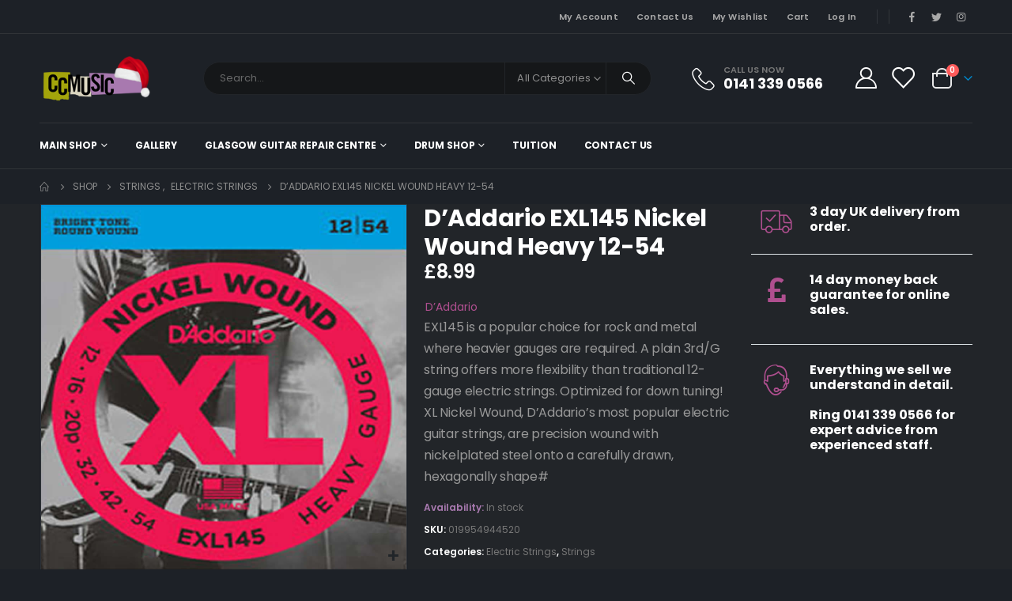

--- FILE ---
content_type: text/html; charset=UTF-8
request_url: https://www.ccmusicshop.co.uk/product/daddario-exl145-12-54/
body_size: 34823
content:
<!DOCTYPE html> 
<html dir="ltr" lang="en-US" prefix="og: https://ogp.me/ns#"> 
<head>
 
 
 
 
 
 
 
 
 
 
 
 
 
 
 
 
 
 
 
 
 
 
 
 
 
 
 
 
 
 
 
 
 

<script data-cfasync="false">if(navigator.userAgent.match(/MSIE|Internet Explorer/i)||navigator.userAgent.match(/Trident\/7\..*?rv:11/i)){var href=document.location.href;if(!href.match(/[?&]iebrowser/)){if(href.indexOf("?")==-1){if(href.indexOf("#")==-1){document.location.href=href+"?iebrowser=1"}else{document.location.href=href.replace("#","?iebrowser=1#")}}else{if(href.indexOf("#")==-1){document.location.href=href+"&iebrowser=1"}else{document.location.href=href.replace("#","&iebrowser=1#")}}}}</script>
<script data-cfasync="false">class FVMLoader{constructor(e){this.triggerEvents=e,this.eventOptions={passive:!0},this.userEventListener=this.triggerListener.bind(this),this.delayedScripts={normal:[],async:[],defer:[]},this.allJQueries=[]}_addUserInteractionListener(e){this.triggerEvents.forEach(t=>window.addEventListener(t,e.userEventListener,e.eventOptions))}_removeUserInteractionListener(e){this.triggerEvents.forEach(t=>window.removeEventListener(t,e.userEventListener,e.eventOptions))}triggerListener(){this._removeUserInteractionListener(this),"loading"===document.readyState?document.addEventListener("DOMContentLoaded",this._loadEverythingNow.bind(this)):this._loadEverythingNow()}async _loadEverythingNow(){this._runAllDelayedCSS(),this._delayEventListeners(),this._delayJQueryReady(this),this._handleDocumentWrite(),this._registerAllDelayedScripts(),await this._loadScriptsFromList(this.delayedScripts.normal),await this._loadScriptsFromList(this.delayedScripts.defer),await this._loadScriptsFromList(this.delayedScripts.async),await this._triggerDOMContentLoaded(),await this._triggerWindowLoad(),window.dispatchEvent(new Event("wpr-allScriptsLoaded"))}_registerAllDelayedScripts(){document.querySelectorAll("script[type=fvmdelay]").forEach(e=>{e.hasAttribute("src")?e.hasAttribute("async")&&!1!==e.async?this.delayedScripts.async.push(e):e.hasAttribute("defer")&&!1!==e.defer||"module"===e.getAttribute("data-type")?this.delayedScripts.defer.push(e):this.delayedScripts.normal.push(e):this.delayedScripts.normal.push(e)})}_runAllDelayedCSS(){document.querySelectorAll("link[rel=fvmdelay]").forEach(e=>{e.setAttribute("rel","stylesheet")})}async _transformScript(e){return await this._requestAnimFrame(),new Promise(t=>{const n=document.createElement("script");let r;[...e.attributes].forEach(e=>{let t=e.nodeName;"type"!==t&&("data-type"===t&&(t="type",r=e.nodeValue),n.setAttribute(t,e.nodeValue))}),e.hasAttribute("src")?(n.addEventListener("load",t),n.addEventListener("error",t)):(n.text=e.text,t()),e.parentNode.replaceChild(n,e)})}async _loadScriptsFromList(e){const t=e.shift();return t?(await this._transformScript(t),this._loadScriptsFromList(e)):Promise.resolve()}_delayEventListeners(){let e={};function t(t,n){!function(t){function n(n){return e[t].eventsToRewrite.indexOf(n)>=0?"wpr-"+n:n}e[t]||(e[t]={originalFunctions:{add:t.addEventListener,remove:t.removeEventListener},eventsToRewrite:[]},t.addEventListener=function(){arguments[0]=n(arguments[0]),e[t].originalFunctions.add.apply(t,arguments)},t.removeEventListener=function(){arguments[0]=n(arguments[0]),e[t].originalFunctions.remove.apply(t,arguments)})}(t),e[t].eventsToRewrite.push(n)}function n(e,t){let n=e[t];Object.defineProperty(e,t,{get:()=>n||function(){},set(r){e["wpr"+t]=n=r}})}t(document,"DOMContentLoaded"),t(window,"DOMContentLoaded"),t(window,"load"),t(window,"pageshow"),t(document,"readystatechange"),n(document,"onreadystatechange"),n(window,"onload"),n(window,"onpageshow")}_delayJQueryReady(e){let t=window.jQuery;Object.defineProperty(window,"jQuery",{get:()=>t,set(n){if(n&&n.fn&&!e.allJQueries.includes(n)){n.fn.ready=n.fn.init.prototype.ready=function(t){e.domReadyFired?t.bind(document)(n):document.addEventListener("DOMContentLoaded2",()=>t.bind(document)(n))};const t=n.fn.on;n.fn.on=n.fn.init.prototype.on=function(){if(this[0]===window){function e(e){return e.split(" ").map(e=>"load"===e||0===e.indexOf("load.")?"wpr-jquery-load":e).join(" ")}"string"==typeof arguments[0]||arguments[0]instanceof String?arguments[0]=e(arguments[0]):"object"==typeof arguments[0]&&Object.keys(arguments[0]).forEach(t=>{delete Object.assign(arguments[0],{[e(t)]:arguments[0][t]})[t]})}return t.apply(this,arguments),this},e.allJQueries.push(n)}t=n}})}async _triggerDOMContentLoaded(){this.domReadyFired=!0,await this._requestAnimFrame(),document.dispatchEvent(new Event("DOMContentLoaded2")),await this._requestAnimFrame(),window.dispatchEvent(new Event("DOMContentLoaded2")),await this._requestAnimFrame(),document.dispatchEvent(new Event("wpr-readystatechange")),await this._requestAnimFrame(),document.wpronreadystatechange&&document.wpronreadystatechange()}async _triggerWindowLoad(){await this._requestAnimFrame(),window.dispatchEvent(new Event("wpr-load")),await this._requestAnimFrame(),window.wpronload&&window.wpronload(),await this._requestAnimFrame(),this.allJQueries.forEach(e=>e(window).trigger("wpr-jquery-load")),window.dispatchEvent(new Event("wpr-pageshow")),await this._requestAnimFrame(),window.wpronpageshow&&window.wpronpageshow()}_handleDocumentWrite(){const e=new Map;document.write=document.writeln=function(t){const n=document.currentScript,r=document.createRange(),i=n.parentElement;let a=e.get(n);void 0===a&&(a=n.nextSibling,e.set(n,a));const s=document.createDocumentFragment();r.setStart(s,0),s.appendChild(r.createContextualFragment(t)),i.insertBefore(s,a)}}async _requestAnimFrame(){return new Promise(e=>requestAnimationFrame(e))}static run(){const e=new FVMLoader(["keydown","mousemove","touchmove","touchstart","touchend","wheel"]);e._addUserInteractionListener(e)}}FVMLoader.run();</script>
<meta http-equiv="X-UA-Compatible" content="IE=edge"/>
<meta http-equiv="Content-Type" content="text/html; charset=UTF-8"/>
<meta name="viewport" content="width=device-width, initial-scale=1, minimum-scale=1"/><title>D’Addario EXL145 Nickel Wound Heavy 12-54 - CC Music Shop</title>
<meta name="description" content="EXL145 is a popular choice for rock and metal where heavier gauges are required. A plain 3rd/G string offers more flexibility than traditional 12-gauge electric strings. Optimized for down tuning! XL Nickel Wound, D&#039;Addario&#039;s most popular electric guitar strings, are precision wound with nickelplated steel onto a carefully drawn, hexagonally shape#"/>
<meta name="robots" content="max-image-preview:large"/>
<link rel="canonical" href="https://www.ccmusicshop.co.uk/product/daddario-exl145-12-54/"/>
<meta property="og:locale" content="en_US"/>
<meta property="og:site_name" content="CC Music Shop - The best music destination in Scotland"/>
<meta property="og:type" content="article"/>
<meta property="og:title" content="D’Addario EXL145 Nickel Wound Heavy 12-54 - CC Music Shop"/>
<meta property="og:description" content="EXL145 is a popular choice for rock and metal where heavier gauges are required. A plain 3rd/G string offers more flexibility than traditional 12-gauge electric strings. Optimized for down tuning! XL Nickel Wound, D&#039;Addario&#039;s most popular electric guitar strings, are precision wound with nickelplated steel onto a carefully drawn, hexagonally shape#"/>
<meta property="og:url" content="https://www.ccmusicshop.co.uk/product/daddario-exl145-12-54/"/>
<meta property="article:published_time" content="2014-04-10T10:15:55+00:00"/>
<meta property="article:modified_time" content="2025-10-11T09:53:34+00:00"/>
<meta name="twitter:card" content="summary_large_image"/>
<meta name="twitter:title" content="D’Addario EXL145 Nickel Wound Heavy 12-54 - CC Music Shop"/>
<meta name="twitter:description" content="EXL145 is a popular choice for rock and metal where heavier gauges are required. A plain 3rd/G string offers more flexibility than traditional 12-gauge electric strings. Optimized for down tuning! XL Nickel Wound, D&#039;Addario&#039;s most popular electric guitar strings, are precision wound with nickelplated steel onto a carefully drawn, hexagonally shape#"/>
<script type="application/ld+json" class="aioseo-schema">
{"@context":"https:\/\/schema.org","@graph":[{"@type":"BreadcrumbList","@id":"https:\/\/www.ccmusicshop.co.uk\/product\/daddario-exl145-12-54\/#breadcrumblist","itemListElement":[{"@type":"ListItem","@id":"https:\/\/www.ccmusicshop.co.uk#listItem","position":1,"name":"Home","item":"https:\/\/www.ccmusicshop.co.uk","nextItem":{"@type":"ListItem","@id":"https:\/\/www.ccmusicshop.co.uk\/shop\/#listItem","name":"Shop"}},{"@type":"ListItem","@id":"https:\/\/www.ccmusicshop.co.uk\/shop\/#listItem","position":2,"name":"Shop","item":"https:\/\/www.ccmusicshop.co.uk\/shop\/","nextItem":{"@type":"ListItem","@id":"https:\/\/www.ccmusicshop.co.uk\/product-category\/strings\/#listItem","name":"Strings"},"previousItem":{"@type":"ListItem","@id":"https:\/\/www.ccmusicshop.co.uk#listItem","name":"Home"}},{"@type":"ListItem","@id":"https:\/\/www.ccmusicshop.co.uk\/product-category\/strings\/#listItem","position":3,"name":"Strings","item":"https:\/\/www.ccmusicshop.co.uk\/product-category\/strings\/","nextItem":{"@type":"ListItem","@id":"https:\/\/www.ccmusicshop.co.uk\/product-category\/strings\/electric-strings\/#listItem","name":"Electric Strings"},"previousItem":{"@type":"ListItem","@id":"https:\/\/www.ccmusicshop.co.uk\/shop\/#listItem","name":"Shop"}},{"@type":"ListItem","@id":"https:\/\/www.ccmusicshop.co.uk\/product-category\/strings\/electric-strings\/#listItem","position":4,"name":"Electric Strings","item":"https:\/\/www.ccmusicshop.co.uk\/product-category\/strings\/electric-strings\/","nextItem":{"@type":"ListItem","@id":"https:\/\/www.ccmusicshop.co.uk\/product\/daddario-exl145-12-54\/#listItem","name":"D&#8217;Addario EXL145 Nickel Wound Heavy 12-54"},"previousItem":{"@type":"ListItem","@id":"https:\/\/www.ccmusicshop.co.uk\/product-category\/strings\/#listItem","name":"Strings"}},{"@type":"ListItem","@id":"https:\/\/www.ccmusicshop.co.uk\/product\/daddario-exl145-12-54\/#listItem","position":5,"name":"D&#8217;Addario EXL145 Nickel Wound Heavy 12-54","previousItem":{"@type":"ListItem","@id":"https:\/\/www.ccmusicshop.co.uk\/product-category\/strings\/electric-strings\/#listItem","name":"Electric Strings"}}]},{"@type":"ItemPage","@id":"https:\/\/www.ccmusicshop.co.uk\/product\/daddario-exl145-12-54\/#itempage","url":"https:\/\/www.ccmusicshop.co.uk\/product\/daddario-exl145-12-54\/","name":"D\u2019Addario EXL145 Nickel Wound Heavy 12-54 - CC Music Shop","description":"EXL145 is a popular choice for rock and metal where heavier gauges are required. A plain 3rd\/G string offers more flexibility than traditional 12-gauge electric strings. Optimized for down tuning! XL Nickel Wound, D'Addario's most popular electric guitar strings, are precision wound with nickelplated steel onto a carefully drawn, hexagonally shape#","inLanguage":"en-US","isPartOf":{"@id":"https:\/\/www.ccmusicshop.co.uk\/#website"},"breadcrumb":{"@id":"https:\/\/www.ccmusicshop.co.uk\/product\/daddario-exl145-12-54\/#breadcrumblist"},"image":{"@type":"ImageObject","url":"https:\/\/www.ccmusicshop.co.uk\/wp-content\/uploads\/2021\/02\/daddario-12.jpg","@id":"https:\/\/www.ccmusicshop.co.uk\/product\/daddario-exl145-12-54\/#mainImage","width":1024,"height":1024,"caption":"D'Addario EXL145 Nickel Wound, Heavy, Plain 3rd, 12-54"},"primaryImageOfPage":{"@id":"https:\/\/www.ccmusicshop.co.uk\/product\/daddario-exl145-12-54\/#mainImage"},"datePublished":"2014-04-10T10:15:55+00:00","dateModified":"2025-10-11T09:53:34+00:00"},{"@type":"Organization","@id":"https:\/\/www.ccmusicshop.co.uk\/#organization","name":"CC Music Shop","description":"The best music destination in Scotland","url":"https:\/\/www.ccmusicshop.co.uk\/"},{"@type":"WebSite","@id":"https:\/\/www.ccmusicshop.co.uk\/#website","url":"https:\/\/www.ccmusicshop.co.uk\/","name":"CC Music Shop","description":"The best music destination in Scotland","inLanguage":"en-US","publisher":{"@id":"https:\/\/www.ccmusicshop.co.uk\/#organization"}}]}
</script>
<meta name="google-site-verification" content="UImbt8XNciG5Knlq50XXxdF8Ll_zrSDfX9x5qKlMAzQ"/>
<link rel="alternate" type="application/rss+xml" title="CC Music Shop &raquo; Feed" href="https://www.ccmusicshop.co.uk/feed/"/>
<link rel="alternate" type="application/rss+xml" title="CC Music Shop &raquo; Comments Feed" href="https://www.ccmusicshop.co.uk/comments/feed/"/>
<link rel="alternate" type="application/rss+xml" title="CC Music Shop &raquo; D&#8217;Addario EXL145 Nickel Wound Heavy 12-54 Comments Feed" href="https://www.ccmusicshop.co.uk/product/daddario-exl145-12-54/feed/"/>
<meta name="google-site-verification" content="3IejBqY14U0yFJeFVwGngtIafME1xkTwb4xeRhVynzw"/> 
<link rel="profile" href="https://gmpg.org/xfn/11"/> 
<style media="all">img:is([sizes="auto" i],[sizes^="auto," i]){contain-intrinsic-size:3000px 1500px}</style> 
<script>window._wca=window._wca||[];</script>
<link rel="shortcut icon" href="//www.ccmusicshop.com/wp-content/uploads/2021/01/ccfav_new.png" type="image/x-icon"/> 
<script src="//www.googletagmanager.com/gtag/js?id=G-S70V7LDWCS" data-cfasync="false" data-wpfc-render="false" async></script>
<script data-cfasync="false" data-wpfc-render="false">var mi_version='9.10.0';var mi_track_user=true;var mi_no_track_reason='';var MonsterInsightsDefaultLocations={"page_location":"https:\/\/www.ccmusicshop.co.uk\/product\/daddario-exl145-12-54\/"};if(typeof MonsterInsightsPrivacyGuardFilter==='function'){var MonsterInsightsLocations=(typeof MonsterInsightsExcludeQuery==='object')?MonsterInsightsPrivacyGuardFilter(MonsterInsightsExcludeQuery):MonsterInsightsPrivacyGuardFilter(MonsterInsightsDefaultLocations);}else{var MonsterInsightsLocations=(typeof MonsterInsightsExcludeQuery==='object')?MonsterInsightsExcludeQuery:MonsterInsightsDefaultLocations;}var disableStrs=['ga-disable-G-S70V7LDWCS',];function __gtagTrackerIsOptedOut(){for(var index=0;index<disableStrs.length;index++){if(document.cookie.indexOf(disableStrs[index]+'=true')>-1){return true;}}return false;}if(__gtagTrackerIsOptedOut()){for(var index=0;index<disableStrs.length;index++){window[disableStrs[index]]=true;}}function __gtagTrackerOptout(){for(var index=0;index<disableStrs.length;index++){document.cookie=disableStrs[index]+'=true; expires=Thu, 31 Dec 2099 23:59:59 UTC; path=/';window[disableStrs[index]]=true;}}if('undefined'===typeof gaOptout){function gaOptout(){__gtagTrackerOptout();}}window.dataLayer=window.dataLayer||[];window.MonsterInsightsDualTracker={helpers:{},trackers:{},};if(mi_track_user){function __gtagDataLayer(){dataLayer.push(arguments);}function __gtagTracker(type,name,parameters){if(!parameters){parameters={};}if(parameters.send_to){__gtagDataLayer.apply(null,arguments);return;}if(type==='event'){parameters.send_to=monsterinsights_frontend.v4_id;var hookName=name;if(typeof parameters['event_category']!=='undefined'){hookName=parameters['event_category']+':'+name;}if(typeof MonsterInsightsDualTracker.trackers[hookName]!=='undefined'){MonsterInsightsDualTracker.trackers[hookName](parameters);}else{__gtagDataLayer('event',name,parameters);}}else{__gtagDataLayer.apply(null,arguments);}}__gtagTracker('js',new Date());__gtagTracker('set',{'developer_id.dZGIzZG':true,});if(MonsterInsightsLocations.page_location){__gtagTracker('set',MonsterInsightsLocations);}__gtagTracker('config','G-S70V7LDWCS',{"forceSSL":"true","link_attribution":"true"});window.gtag=__gtagTracker;(function(){var noopfn=function(){return null;};var newtracker=function(){return new Tracker();};var Tracker=function(){return null;};var p=Tracker.prototype;p.get=noopfn;p.set=noopfn;p.send=function(){var args=Array.prototype.slice.call(arguments);args.unshift('send');__gaTracker.apply(null,args);};var __gaTracker=function(){var len=arguments.length;if(len===0){return;}var f=arguments[len-1];if(typeof f!=='object'||f===null||typeof f.hitCallback!=='function'){if('send'===arguments[0]){var hitConverted,hitObject=false,action;if('event'===arguments[1]){if('undefined'!==typeof arguments[3]){hitObject={'eventAction':arguments[3],'eventCategory':arguments[2],'eventLabel':arguments[4],'value':arguments[5]?arguments[5]:1,}}}if('pageview'===arguments[1]){if('undefined'!==typeof arguments[2]){hitObject={'eventAction':'page_view','page_path':arguments[2],}}}if(typeof arguments[2]==='object'){hitObject=arguments[2];}if(typeof arguments[5]==='object'){Object.assign(hitObject,arguments[5]);}if('undefined'!==typeof arguments[1].hitType){hitObject=arguments[1];if('pageview'===hitObject.hitType){hitObject.eventAction='page_view';}}if(hitObject){action='timing'===arguments[1].hitType?'timing_complete':hitObject.eventAction;hitConverted=mapArgs(hitObject);__gtagTracker('event',action,hitConverted);}}return;}function mapArgs(args){var arg,hit={};var gaMap={'eventCategory':'event_category','eventAction':'event_action','eventLabel':'event_label','eventValue':'event_value','nonInteraction':'non_interaction','timingCategory':'event_category','timingVar':'name','timingValue':'value','timingLabel':'event_label','page':'page_path','location':'page_location','title':'page_title','referrer':'page_referrer',};for(arg in args){if(!(!args.hasOwnProperty(arg)||!gaMap.hasOwnProperty(arg))){hit[gaMap[arg]]=args[arg];}else{hit[arg]=args[arg];}}return hit;}try{f.hitCallback();}catch(ex){}};__gaTracker.create=newtracker;__gaTracker.getByName=newtracker;__gaTracker.getAll=function(){return[];};__gaTracker.remove=noopfn;__gaTracker.loaded=true;window['__gaTracker']=__gaTracker;})();}else{console.log("");(function(){function __gtagTracker(){return null;}window['__gtagTracker']=__gtagTracker;window['gtag']=__gtagTracker;})();}</script>
<link rel='stylesheet' id='berocket_product_brand_style-css' href='https://www.ccmusicshop.co.uk/wp-content/cache/fvm/min/1763829123-css64f2ed5fc87627d29d2403e226215702a3d02f1aaceb8ad2b9a05222c2bb7.css' media='all'/> 
<link rel='stylesheet' id='acfwf-wc-cart-block-integration-css' href='https://www.ccmusicshop.co.uk/wp-content/cache/fvm/min/1763829123-cssa3f88fd234b3dfa4195d678a0678069ce2abeab8a63e20259f204ec0b60b6.css' media='all'/> 
<link rel='stylesheet' id='acfwf-wc-checkout-block-integration-css' href='https://www.ccmusicshop.co.uk/wp-content/cache/fvm/min/1763829123-cssb43f1690e35cd2a5214a6e0c3592ca72733e8f29e94726dd83771776c01ff.css' media='all'/> 
<link rel='stylesheet' id='wp-block-library-css' href='https://www.ccmusicshop.co.uk/wp-content/cache/fvm/min/1763829123-cssfbe3c12ceeb7a924fefc66b97aec853da40f3703ebd8375dd09843125c595.css' media='all'/> 
<style id='wp-block-library-theme-inline-css' media="all">.wp-block-audio :where(figcaption){color:#555;font-size:13px;text-align:center}.is-dark-theme .wp-block-audio :where(figcaption){color:#ffffffa6}.wp-block-audio{margin:0 0 1em}.wp-block-code{border:1px solid #ccc;border-radius:4px;font-family:Menlo,Consolas,monaco,monospace;padding:.8em 1em}.wp-block-embed :where(figcaption){color:#555;font-size:13px;text-align:center}.is-dark-theme .wp-block-embed :where(figcaption){color:#ffffffa6}.wp-block-embed{margin:0 0 1em}.blocks-gallery-caption{color:#555;font-size:13px;text-align:center}.is-dark-theme .blocks-gallery-caption{color:#ffffffa6}:root :where(.wp-block-image figcaption){color:#555;font-size:13px;text-align:center}.is-dark-theme :root :where(.wp-block-image figcaption){color:#ffffffa6}.wp-block-image{margin:0 0 1em}.wp-block-pullquote{border-bottom:4px solid;border-top:4px solid;color:currentColor;margin-bottom:1.75em}.wp-block-pullquote cite,.wp-block-pullquote footer,.wp-block-pullquote__citation{color:currentColor;font-size:.8125em;font-style:normal;text-transform:uppercase}.wp-block-quote{border-left:.25em solid;margin:0 0 1.75em;padding-left:1em}.wp-block-quote cite,.wp-block-quote footer{color:currentColor;font-size:.8125em;font-style:normal;position:relative}.wp-block-quote:where(.has-text-align-right){border-left:none;border-right:.25em solid;padding-left:0;padding-right:1em}.wp-block-quote:where(.has-text-align-center){border:none;padding-left:0}.wp-block-quote.is-large,.wp-block-quote.is-style-large,.wp-block-quote:where(.is-style-plain){border:none}.wp-block-search .wp-block-search__label{font-weight:700}.wp-block-search__button{border:1px solid #ccc;padding:.375em .625em}:where(.wp-block-group.has-background){padding:1.25em 2.375em}.wp-block-separator.has-css-opacity{opacity:.4}.wp-block-separator{border:none;border-bottom:2px solid;margin-left:auto;margin-right:auto}.wp-block-separator.has-alpha-channel-opacity{opacity:1}.wp-block-separator:not(.is-style-wide):not(.is-style-dots){width:100px}.wp-block-separator.has-background:not(.is-style-dots){border-bottom:none;height:1px}.wp-block-separator.has-background:not(.is-style-wide):not(.is-style-dots){height:2px}.wp-block-table{margin:0 0 1em}.wp-block-table td,.wp-block-table th{word-break:normal}.wp-block-table :where(figcaption){color:#555;font-size:13px;text-align:center}.is-dark-theme .wp-block-table :where(figcaption){color:#ffffffa6}.wp-block-video :where(figcaption){color:#555;font-size:13px;text-align:center}.is-dark-theme .wp-block-video :where(figcaption){color:#ffffffa6}.wp-block-video{margin:0 0 1em}:root :where(.wp-block-template-part.has-background){margin-bottom:0;margin-top:0;padding:1.25em 2.375em}</style> 
<style id='classic-theme-styles-inline-css' media="all">.wp-block-button__link{color:#fff;background-color:#32373c;border-radius:9999px;box-shadow:none;text-decoration:none;padding:calc(.667em + 2px) calc(1.333em + 2px);font-size:1.125em}.wp-block-file__button{background:#32373c;color:#fff;text-decoration:none}</style> 
<link rel='stylesheet' id='acfw-blocks-frontend-css' href='https://www.ccmusicshop.co.uk/wp-content/cache/fvm/min/1763829123-css324d1169150a9cca863c6aba7c71077a65c20a7a7d0b426929cf61dfbea31.css' media='all'/> 
<link rel='stylesheet' id='aioseo/css/src/vue/standalone/blocks/table-of-contents/global.scss-css' href='https://www.ccmusicshop.co.uk/wp-content/cache/fvm/min/1763829123-css1242a1ccebf3e98affce5d1e367f1231afe341730e0ce24accb67cdb87d43.css' media='all'/> 
<link rel='stylesheet' id='mediaelement-css' href='https://www.ccmusicshop.co.uk/wp-content/cache/fvm/min/1763829123-cssb6205cc0c2caabc611e8b298a17b413777208ad6bb1c1fa264186ff839e7d.css' media='all'/> 
<link rel='stylesheet' id='wp-mediaelement-css' href='https://www.ccmusicshop.co.uk/wp-content/cache/fvm/min/1763829123-css6ed06aaf18c15e50f198e4dbd2adb5d168b22bd100ae2af00e4bf1ba90f99.css' media='all'/> 
<style id='jetpack-sharing-buttons-style-inline-css' media="all">.jetpack-sharing-buttons__services-list{display:flex;flex-direction:row;flex-wrap:wrap;gap:0;list-style-type:none;margin:5px;padding:0}.jetpack-sharing-buttons__services-list.has-small-icon-size{font-size:12px}.jetpack-sharing-buttons__services-list.has-normal-icon-size{font-size:16px}.jetpack-sharing-buttons__services-list.has-large-icon-size{font-size:24px}.jetpack-sharing-buttons__services-list.has-huge-icon-size{font-size:36px}@media print{.jetpack-sharing-buttons__services-list{display:none!important}}.editor-styles-wrapper .wp-block-jetpack-sharing-buttons{gap:0;padding-inline-start:0}ul.jetpack-sharing-buttons__services-list.has-background{padding:1.25em 2.375em}</style> 
<style id='global-styles-inline-css' media="all">:root{--wp--preset--aspect-ratio--square:1;--wp--preset--aspect-ratio--4-3:4/3;--wp--preset--aspect-ratio--3-4:3/4;--wp--preset--aspect-ratio--3-2:3/2;--wp--preset--aspect-ratio--2-3:2/3;--wp--preset--aspect-ratio--16-9:16/9;--wp--preset--aspect-ratio--9-16:9/16;--wp--preset--color--black:#000;--wp--preset--color--cyan-bluish-gray:#abb8c3;--wp--preset--color--white:#fff;--wp--preset--color--pale-pink:#f78da7;--wp--preset--color--vivid-red:#cf2e2e;--wp--preset--color--luminous-vivid-orange:#ff6900;--wp--preset--color--luminous-vivid-amber:#fcb900;--wp--preset--color--light-green-cyan:#7bdcb5;--wp--preset--color--vivid-green-cyan:#00d084;--wp--preset--color--pale-cyan-blue:#8ed1fc;--wp--preset--color--vivid-cyan-blue:#0693e3;--wp--preset--color--vivid-purple:#9b51e0;--wp--preset--color--primary:#af4f8f;--wp--preset--color--secondary:#66cdcd;--wp--preset--color--tertiary:#2baab1;--wp--preset--color--quaternary:#0e0f11;--wp--preset--color--dark:#222529;--wp--preset--color--light:#fff;--wp--preset--gradient--vivid-cyan-blue-to-vivid-purple:linear-gradient(135deg,rgba(6,147,227,1) 0%,#9b51e0 100%);--wp--preset--gradient--light-green-cyan-to-vivid-green-cyan:linear-gradient(135deg,#7adcb4 0%,#00d082 100%);--wp--preset--gradient--luminous-vivid-amber-to-luminous-vivid-orange:linear-gradient(135deg,rgba(252,185,0,1) 0%,rgba(255,105,0,1) 100%);--wp--preset--gradient--luminous-vivid-orange-to-vivid-red:linear-gradient(135deg,rgba(255,105,0,1) 0%,#cf2e2e 100%);--wp--preset--gradient--very-light-gray-to-cyan-bluish-gray:linear-gradient(135deg,#eee 0%,#a9b8c3 100%);--wp--preset--gradient--cool-to-warm-spectrum:linear-gradient(135deg,#4aeadc 0%,#9778d1 20%,#cf2aba 40%,#ee2c82 60%,#fb6962 80%,#fef84c 100%);--wp--preset--gradient--blush-light-purple:linear-gradient(135deg,#ffceec 0%,#9896f0 100%);--wp--preset--gradient--blush-bordeaux:linear-gradient(135deg,#fecda5 0%,#fe2d2d 50%,#6b003e 100%);--wp--preset--gradient--luminous-dusk:linear-gradient(135deg,#ffcb70 0%,#c751c0 50%,#4158d0 100%);--wp--preset--gradient--pale-ocean:linear-gradient(135deg,#fff5cb 0%,#b6e3d4 50%,#33a7b5 100%);--wp--preset--gradient--electric-grass:linear-gradient(135deg,#caf880 0%,#71ce7e 100%);--wp--preset--gradient--midnight:linear-gradient(135deg,#020381 0%,#2874fc 100%);--wp--preset--font-size--small:13px;--wp--preset--font-size--medium:20px;--wp--preset--font-size--large:36px;--wp--preset--font-size--x-large:42px;--wp--preset--spacing--20:.44rem;--wp--preset--spacing--30:.67rem;--wp--preset--spacing--40:1rem;--wp--preset--spacing--50:1.5rem;--wp--preset--spacing--60:2.25rem;--wp--preset--spacing--70:3.38rem;--wp--preset--spacing--80:5.06rem;--wp--preset--shadow--natural:6px 6px 9px rgba(0,0,0,.2);--wp--preset--shadow--deep:12px 12px 50px rgba(0,0,0,.4);--wp--preset--shadow--sharp:6px 6px 0 rgba(0,0,0,.2);--wp--preset--shadow--outlined:6px 6px 0 -3px rgba(255,255,255,1) , 6px 6px rgba(0,0,0,1);--wp--preset--shadow--crisp:6px 6px 0 rgba(0,0,0,1)}:where(.is-layout-flex){gap:.5em}:where(.is-layout-grid){gap:.5em}body .is-layout-flex{display:flex}.is-layout-flex{flex-wrap:wrap;align-items:center}.is-layout-flex>:is(*,div){margin:0}body .is-layout-grid{display:grid}.is-layout-grid>:is(*,div){margin:0}:where(.wp-block-columns.is-layout-flex){gap:2em}:where(.wp-block-columns.is-layout-grid){gap:2em}:where(.wp-block-post-template.is-layout-flex){gap:1.25em}:where(.wp-block-post-template.is-layout-grid){gap:1.25em}.has-black-color{color:var(--wp--preset--color--black)!important}.has-cyan-bluish-gray-color{color:var(--wp--preset--color--cyan-bluish-gray)!important}.has-white-color{color:var(--wp--preset--color--white)!important}.has-pale-pink-color{color:var(--wp--preset--color--pale-pink)!important}.has-vivid-red-color{color:var(--wp--preset--color--vivid-red)!important}.has-luminous-vivid-orange-color{color:var(--wp--preset--color--luminous-vivid-orange)!important}.has-luminous-vivid-amber-color{color:var(--wp--preset--color--luminous-vivid-amber)!important}.has-light-green-cyan-color{color:var(--wp--preset--color--light-green-cyan)!important}.has-vivid-green-cyan-color{color:var(--wp--preset--color--vivid-green-cyan)!important}.has-pale-cyan-blue-color{color:var(--wp--preset--color--pale-cyan-blue)!important}.has-vivid-cyan-blue-color{color:var(--wp--preset--color--vivid-cyan-blue)!important}.has-vivid-purple-color{color:var(--wp--preset--color--vivid-purple)!important}.has-black-background-color{background-color:var(--wp--preset--color--black)!important}.has-cyan-bluish-gray-background-color{background-color:var(--wp--preset--color--cyan-bluish-gray)!important}.has-white-background-color{background-color:var(--wp--preset--color--white)!important}.has-pale-pink-background-color{background-color:var(--wp--preset--color--pale-pink)!important}.has-vivid-red-background-color{background-color:var(--wp--preset--color--vivid-red)!important}.has-luminous-vivid-orange-background-color{background-color:var(--wp--preset--color--luminous-vivid-orange)!important}.has-luminous-vivid-amber-background-color{background-color:var(--wp--preset--color--luminous-vivid-amber)!important}.has-light-green-cyan-background-color{background-color:var(--wp--preset--color--light-green-cyan)!important}.has-vivid-green-cyan-background-color{background-color:var(--wp--preset--color--vivid-green-cyan)!important}.has-pale-cyan-blue-background-color{background-color:var(--wp--preset--color--pale-cyan-blue)!important}.has-vivid-cyan-blue-background-color{background-color:var(--wp--preset--color--vivid-cyan-blue)!important}.has-vivid-purple-background-color{background-color:var(--wp--preset--color--vivid-purple)!important}.has-black-border-color{border-color:var(--wp--preset--color--black)!important}.has-cyan-bluish-gray-border-color{border-color:var(--wp--preset--color--cyan-bluish-gray)!important}.has-white-border-color{border-color:var(--wp--preset--color--white)!important}.has-pale-pink-border-color{border-color:var(--wp--preset--color--pale-pink)!important}.has-vivid-red-border-color{border-color:var(--wp--preset--color--vivid-red)!important}.has-luminous-vivid-orange-border-color{border-color:var(--wp--preset--color--luminous-vivid-orange)!important}.has-luminous-vivid-amber-border-color{border-color:var(--wp--preset--color--luminous-vivid-amber)!important}.has-light-green-cyan-border-color{border-color:var(--wp--preset--color--light-green-cyan)!important}.has-vivid-green-cyan-border-color{border-color:var(--wp--preset--color--vivid-green-cyan)!important}.has-pale-cyan-blue-border-color{border-color:var(--wp--preset--color--pale-cyan-blue)!important}.has-vivid-cyan-blue-border-color{border-color:var(--wp--preset--color--vivid-cyan-blue)!important}.has-vivid-purple-border-color{border-color:var(--wp--preset--color--vivid-purple)!important}.has-vivid-cyan-blue-to-vivid-purple-gradient-background{background:var(--wp--preset--gradient--vivid-cyan-blue-to-vivid-purple)!important}.has-light-green-cyan-to-vivid-green-cyan-gradient-background{background:var(--wp--preset--gradient--light-green-cyan-to-vivid-green-cyan)!important}.has-luminous-vivid-amber-to-luminous-vivid-orange-gradient-background{background:var(--wp--preset--gradient--luminous-vivid-amber-to-luminous-vivid-orange)!important}.has-luminous-vivid-orange-to-vivid-red-gradient-background{background:var(--wp--preset--gradient--luminous-vivid-orange-to-vivid-red)!important}.has-very-light-gray-to-cyan-bluish-gray-gradient-background{background:var(--wp--preset--gradient--very-light-gray-to-cyan-bluish-gray)!important}.has-cool-to-warm-spectrum-gradient-background{background:var(--wp--preset--gradient--cool-to-warm-spectrum)!important}.has-blush-light-purple-gradient-background{background:var(--wp--preset--gradient--blush-light-purple)!important}.has-blush-bordeaux-gradient-background{background:var(--wp--preset--gradient--blush-bordeaux)!important}.has-luminous-dusk-gradient-background{background:var(--wp--preset--gradient--luminous-dusk)!important}.has-pale-ocean-gradient-background{background:var(--wp--preset--gradient--pale-ocean)!important}.has-electric-grass-gradient-background{background:var(--wp--preset--gradient--electric-grass)!important}.has-midnight-gradient-background{background:var(--wp--preset--gradient--midnight)!important}.has-small-font-size{font-size:var(--wp--preset--font-size--small)!important}.has-medium-font-size{font-size:var(--wp--preset--font-size--medium)!important}.has-large-font-size{font-size:var(--wp--preset--font-size--large)!important}.has-x-large-font-size{font-size:var(--wp--preset--font-size--x-large)!important}:where(.wp-block-post-template.is-layout-flex){gap:1.25em}:where(.wp-block-post-template.is-layout-grid){gap:1.25em}:where(.wp-block-columns.is-layout-flex){gap:2em}:where(.wp-block-columns.is-layout-grid){gap:2em}:root :where(.wp-block-pullquote){font-size:1.5em;line-height:1.6}</style> 
<link rel='stylesheet' id='contact-form-7-css' href='https://www.ccmusicshop.co.uk/wp-content/cache/fvm/min/1763829123-css14c8b9e072e15ba6297ea3efb339a8ca1326400fe451400d108e479a63bae.css' media='all'/> 
<style id='woocommerce-inline-inline-css' media="all">.woocommerce form .form-row .required{visibility:visible}</style> 
<link rel='stylesheet' id='gateway-css' href='https://www.ccmusicshop.co.uk/wp-content/cache/fvm/min/1763829123-cssa29f77e6bd23fefa972a725ee8cd7c1422f0d21b570e22142482ef5185cf1.css' media='all'/> 
<link rel='stylesheet' id='brands-styles-css' href='https://www.ccmusicshop.co.uk/wp-content/cache/fvm/min/1763829123-css7401568d2f09b288cb5995ce594a65b827f8e09812a494ab00b6bc12ba540.css' media='all'/> 
<link rel='stylesheet' id='woosb-frontend-css' href='https://www.ccmusicshop.co.uk/wp-content/cache/fvm/min/1763829123-css0d6b9bb4994f8c4c1be5626adf579e0c7176a3d862402efaae68d84b504b9.css' media='all'/> 
<link rel='stylesheet' id='wc_stripe_express_checkout_style-css' href='https://www.ccmusicshop.co.uk/wp-content/cache/fvm/min/1763829123-css179ebf730b2b6d9522ef31d8275da2f0cac876611b94d8facc1e12e129166.css' media='all'/> 
<link rel='stylesheet' id='porto-css-vars-css' href='https://www.ccmusicshop.co.uk/wp-content/cache/fvm/min/1763829123-css07b6de183afc33df619c4b267b74cfa0d815e41234f3ca29bd84dca3f28a7.css' media='all'/> 
<link rel='stylesheet' id='js_composer_front-css' href='https://www.ccmusicshop.co.uk/wp-content/cache/fvm/min/1763829123-css39a0fe63b706270c7e0e238140169bc40a4bad6470f4be7ec8fa86c67ca4b.css' media='all'/> 
<link rel='stylesheet' id='bootstrap-css' href='https://www.ccmusicshop.co.uk/wp-content/cache/fvm/min/1763829123-css0b9e8d8c2d87c11e9b3c0b9fb320564c73355b0fd25280b72ad22584cb6b2.css' media='all'/> 
<link rel='stylesheet' id='porto-plugins-css' href='https://www.ccmusicshop.co.uk/wp-content/cache/fvm/min/1763829123-css9b27e6f0102b2f477cfc0a24ec14a68b4b6dfb7792c581adf4a0fce8554f6.css' media='all'/> 
<link rel='stylesheet' id='porto-theme-css' href='https://www.ccmusicshop.co.uk/wp-content/cache/fvm/min/1763829123-csscc7a25e0360850e84b521e2484c218dec7bdb843cf139ac77ac6921ebe0d4.css' media='all'/> 
<link rel='stylesheet' id='porto-shortcodes-css' href='https://www.ccmusicshop.co.uk/wp-content/cache/fvm/min/1763829123-cssc421ae8d4c9591701a9e5809555b4863bac6eee11a24b3917c0d889ba51cd.css' media='all'/> 
<link rel='stylesheet' id='porto-theme-shop-css' href='https://www.ccmusicshop.co.uk/wp-content/cache/fvm/min/1763829123-css582c426aad1bc7ce6d51b5895eb843db8d76541c7a7f52206f5aa8bdd82d9.css' media='all'/> 
<link rel='stylesheet' id='porto-theme-wpb-css' href='https://www.ccmusicshop.co.uk/wp-content/cache/fvm/min/1763829123-cssd0afc92615228f5f63089c7115240df3390c58096a08db189815d8c2f3b68.css' media='all'/> 
<link rel='stylesheet' id='porto-dynamic-style-css' href='https://www.ccmusicshop.co.uk/wp-content/cache/fvm/min/1763829123-cssf45ec4507640bade044359ba8f60d7446766abc0407c9cca7ae8c029284b9.css' media='all'/> 
<link rel='stylesheet' id='porto-account-login-style-css' href='https://www.ccmusicshop.co.uk/wp-content/cache/fvm/min/1763829123-css4631be6e2377edb47129e0da041dcb77ea0ceaa74b2b1ae5fcb22fe8faae1.css' media='all'/> 
<link rel='stylesheet' id='porto-sp-skeleton-css' href='https://www.ccmusicshop.co.uk/wp-content/cache/fvm/min/1763829123-css22165483a51fcd637b69e9cb0106f55a08cf4c56fd72e4fdea71e75981241.css' media='all'/> 
<link rel='stylesheet' id='porto-sp-layout-css' href='https://www.ccmusicshop.co.uk/wp-content/cache/fvm/min/1763829123-css907c9fda2baa394111cf232c2245164a45c5beb5ed92122c85964eb619b1e.css' media='all'/> 
<link rel='stylesheet' id='porto-style-css' href='https://www.ccmusicshop.co.uk/wp-content/cache/fvm/min/1763829123-cssf10839f2b352701a83b9023438096c66fde78aa68c43121ac3b2d5918bf2e.css' media='all'/> 
<style id='porto-style-inline-css' media="all">.side-header-narrow-bar-logo{max-width:150px}.page-top ul.breadcrumb>li.home{display:inline-block}.page-top ul.breadcrumb>li.home a{position:relative;width:14px;text-indent:-9999px}.page-top ul.breadcrumb>li.home a:after{content:"\e883";font-family:'porto';float:left;text-indent:0}.product-images .img-thumbnail .inner,.product-images .img-thumbnail .inner img{-webkit-transform:none;transform:none}.sticky-product{position:fixed;top:0;left:0;width:100%;z-index:100;background-color:#fff;box-shadow:0 3px 5px rgba(0,0,0,.08);padding:15px 0}.sticky-product.pos-bottom{top:auto;bottom:0;box-shadow:0 -3px 5px rgba(0,0,0,.08)}.sticky-product .container{display:-ms-flexbox;display:flex;-ms-flex-align:center;align-items:center;-ms-flex-wrap:wrap;flex-wrap:wrap}.sticky-product .sticky-image{max-width:60px;margin-right:15px}.sticky-product .add-to-cart{-ms-flex:1;flex:1;text-align:right;margin-top:5px}.sticky-product .product-name{font-size:16px;font-weight:600;line-height:inherit;margin-bottom:0}.sticky-product .sticky-detail{line-height:1.5;display:-ms-flexbox;display:flex}.sticky-product .star-rating{margin:5px 15px;font-size:1em}.sticky-product .availability{padding-top:2px}.sticky-product .sticky-detail .price{font-family:Poppins,Poppins,sans-serif;font-weight:400;margin-bottom:0;font-size:1.3em;line-height:1.5}@media (max-width:992px){.sticky-product .container{padding-left:var(--porto-grid-gutter-width);padding-right:var(--porto-grid-gutter-width)}}@media (max-width:767px){.sticky-product{display:none}}.page-top{padding:10px 0;min-height:44px}.main-content,.left-sidebar,.right-sidebar{padding-top:0}.ls-80{letter-spacing:.08em}.ls-n-20{letter-spacing:-.02em}.ls-150{letter-spacing:.15em}.home-banner-slider h2.vc_custom_heading,.custom-font4{font-family:'Segoe Script','Savoye LET'}.btn-modern{font-family:Poppins;font-weight:700;letter-spacing:.01em;padding:1em 1.6em}.btn-modern.btn-lg{font-size:1em;padding-left:2.8em;padding-right:2.8em}.btn-modern.btn-xl{font-size:1.1428em;padding:1.25em 3em}.btn-modern.vc_btn3-block{letter-spacing:.15em}.porto-block-html-top{font-family:Poppins;font-weight:500;font-size:.9286em;line-height:1.4;letter-spacing:.025em;overflow:hidden}.porto-block-html-top .mfp-close{top:50%;transform:translateY(-50%) rotateZ(45deg);color:inherit;opacity:.7}.porto-block-html-top small{font-size:.8461em;font-weight:400;opacity:.5}.porto-block-html-top a{text-transform:uppercase;display:inline-block;padding:.4rem .5rem;font-size:.625rem;font-weight:700;background:#0075af;color:#fff;text-decoration:none}#header{border-bottom:1px solid #313438}#header .header-top{letter-spacing:.025em}#header .header-top .top-links>li.menu-item>a{text-transform:none}#header .separator{height:1.6em}#header .share-links a{width:26px;height:26px}#header .share-links a:not(:hover){background:none;color:inherit}#header .main-menu>li.menu-item,.main-menu-wrap .main-menu .menu-custom-block a:not(:last-child){margin-right:35px}#header .porto-sicon-box{margin-bottom:0}#header .porto-sicon-box .porto-icon{margin-right:8px}#header .wishlist i,#header .my-account i{font-size:27px;display:block}#header .searchform-popup .search-toggle{width:30px}#header .searchform input{height:40px}#header .searchform select,#header .searchform button,#header .searchform .selectric .label{height:40px;line-height:40px}#header .searchform .selectric .label{padding-left:15px}@media (min-width:992px){#header .header-main .header-left{flex:0 0 16.6666%}#header .header-main .header-right,#header .searchform .text{flex:1}#header .searchform-popup{flex:1;padding-left:10px}#header .searchform{width:100%;box-shadow:none}#header .searchform.searchform-cats input{width:100%}}@media (max-width:767px){#header .header-top .header-right{-ms-flex:1;flex:1;-ms-flex-pack:start;justify-content:flex-start}#header .header-top .view-switcher{margin-left:0}#header .header-top .share-links{-ms-flex:1;flex:1}#header .header-top .separator{display:none}}@media (max-width:575px){#header .header-right .searchform{right:-120px}}.header-bottom .container{position:relative}.header-bottom .container:before{content:'';position:absolute;top:0;left:10px;right:10px;width:calc(100% - 20px);border-top:1px solid #313438}#mini-cart{font-size:32px!important}#mini-cart .minicart-icon{width:25px;height:20px;border:2px solid #fff;border-radius:0 0 5px 5px;position:relative;opacity:.9;margin:6px 3px 0}#mini-cart .minicart-icon:before{content:'';position:absolute;border:2px solid;border-color:inherit;border-bottom:none;border-radius:10px 10px 0 0;left:50%;top:-8px;margin-left:-7.5px;width:15px;height:11px}@media (max-width:991px){#header .header-top .top-links,#header .separator:first-of-type{display:none}}.slider-title{font-size:1.125rem;letter-spacing:-.02em}.coupon-sale-text{transform:rotate(-2deg);letter-spacing:-.01em;position:relative}.coupon-sale-text b{display:inline-block;font-size:1.6em;font-weight:700;padding:5px 8px;background-color:#ff7272;color:#fff}.coupon-sale-dark-bg b{background:#222529}.coupon-sale-text i{font-style:normal;position:absolute;left:-2.25em;top:50%;transform:translateY(-50%) rotate(-90deg);font-size:.65em;opacity:.6;letter-spacing:0}.top-icon .porto-sicon-header{margin-bottom:.75rem}.top-icon .porto-sicon-header p{font-family:Poppins;margin-bottom:0}article.post-grid .clearfix,article.post .post-meta i{display:none}article.post .post-meta{margin-top:-.75rem}article.post .post-meta a{color:#999;font-size:.625rem;text-transform:uppercase}.blog-posts .post .entry-title{font-family:Open Sans;font-size:1.125rem;font-weight:700;line-height:1}.blog-posts .post .entry-title a{color:inherit}.blog-posts .post p{font-size:.9286em}article.post .post-image .post-date{right:auto;left:10px;font-family:Poppins;background:#222529;letter-spacing:.05em;width:45px}.blog-posts .post .post-date .day{background:none;color:#fff;padding-bottom:0;font-size:1.125rem;line-height:1}.blog-posts .post .post-date .month{background:none;padding-bottom:8px;line-height:1;font-size:.7rem;text-transform:uppercase;opacity:.6;font-weight:400}.widget .widget-title,.widget .widgettitle,#footer .widget-title{font-size:1rem}.porto-products.title-border-middle>.section-title{margin-bottom:.5rem}.add-links .add_to_cart_button,.add-links .add_to_cart_read_more{font-size:.75rem;font-weight:600!important}.products-slider.owl-carousel .product{margin-bottom:25px;margin-top:10px}.products-slider.owl-carousel .owl-item:hover{z-index:2}.products-slider.owl-carousel .owl-dot span{color:#a8a8a8}ul.products:not(.list) li.product-col:hover .product-image{box-shadow:none}ul.products:not(.list) li.product-col:hover .product-inner{box-shadow:0 5px 25px 0 rgba(0,0,0,.08)}.add-links .add_to_cart_button{padding:0 1.2em;color:#6f6e6b}.add-links .add_to_cart_button:before{display:none}li.product-col:hover .add-links .add_to_cart_button{padding:0 .7143em}li.product-col:hover .add-links .add_to_cart_button:before{display:inline-block}.labels .onhot,.labels .onsale{border-radius:12px;padding-left:.8em;padding-right:.8em}.products-slider.owl-carousel .owl-stage-outer{padding-left:5px;padding-right:5px;margin-left:-5px;margin-right:-5px}@media (max-width:575px){.products-slider.owl-carousel .owl-stage-outer{padding-left:2px;padding-right:2px;margin-left:-2px;margin-right:-2px}}li.product-category .thumb-info,li.product-category .thumb-info img,li.product-category .thumb-info-wrapper:after{border-radius:50%}ul.category-color-dark li.product-category .thumb-info-title{background:#222529;color:#fff;padding:.75rem .5rem 1.25rem}ul.products li.product-category .thumb-info h3{letter-spacing:0;font-family:Poppins}li.product-col.product-default h3,ul.product_list_widget li .product-details a{color:#fff}ul.grid li.product-col h3{margin-left:.5rem;margin-right:.5rem}#footer .footer-main .container:after{content:'';display:block;position:absolute;left:10px;right:10px;bottom:0;border-bottom:1px solid #313438}#footer .contact-details i{display:none}#footer .contact-details span{padding-left:0;line-height:1.4}#footer .contact-details strong{padding-left:0;text-transform:uppercase;line-height:1.4}#footer .share-links a{width:40px;height:40px;border-radius:20px;border:1px solid #313438;box-shadow:none}#footer .widget .tagcloud a{background:none;color:inherit;border-radius:0;font-size:11px!important;font-weight:400;text-transform:none;padding:.6em;border:1px solid #313438}#footer .widget .tagcloud a:hover{border-color:#fff;color:#fff}#footer .widget_wysija_cont .wysija-paragraph{display:block;margin-bottom:1rem}#footer .widget_wysija_cont .wysija-input{border-radius:30px;background:#292c30;padding-left:1.5rem;font-size:.8125rem}#footer .widget_wysija_cont .wysija-submit{border-radius:30px;padding:0 1.75rem;font-size:.8125rem;font-weight:700}.newsletter-popup-form{max-width:740px;position:relative}</style> 
<link rel='stylesheet' id='porto-360-gallery-css' href='https://www.ccmusicshop.co.uk/wp-content/cache/fvm/min/1763829123-css6b8a65b5cd6aea2a0306c6bc993d08132f289186ee1999bb29457c20338a5.css' media='all'/> 
<link rel='stylesheet' id='styles-child-css' href='https://www.ccmusicshop.co.uk/wp-content/cache/fvm/min/1763829123-cssd22f571cdedfe0e523125116370b71ee98f948ddccdfbdff4d9219b50a62e.css' media='all'/> 
<script src="https://c0.wp.com/c/6.8.3/wp-includes/js/jquery/jquery.min.js" id="jquery-core-js"></script>
<script src="https://c0.wp.com/c/6.8.3/wp-includes/js/jquery/jquery-migrate.min.js" id="jquery-migrate-js"></script>
<script src="https://www.ccmusicshop.co.uk/wp-content/plugins/google-analytics-for-wordpress/assets/js/frontend-gtag.min.js?ver=9.10.0" id="monsterinsights-frontend-script-js" async data-wp-strategy="async"></script>
<script data-cfasync="false" data-wpfc-render="false" id='monsterinsights-frontend-script-js-extra'>var monsterinsights_frontend={"js_events_tracking":"true","download_extensions":"doc,pdf,ppt,zip,xls,docx,pptx,xlsx","inbound_paths":"[{\"path\":\"\\\/go\\\/\",\"label\":\"affiliate\"},{\"path\":\"\\\/recommend\\\/\",\"label\":\"affiliate\"}]","home_url":"https:\/\/www.ccmusicshop.co.uk","hash_tracking":"false","v4_id":"G-S70V7LDWCS"};</script>
<script id="cwpt-price-title-js-extra">var cwpt_settings_params={"ajax_url":"https:\/\/www.ccmusicshop.co.uk\/wp-admin\/admin-ajax.php","post_id":"2181","title_color":"red","product_price":"8.99","wc_currency":"\u00a3","product_type":"simple","multiplier":""};</script>
<script src="https://www.ccmusicshop.co.uk/wp-content/plugins/change-wc-price-title/assets/js/cwpt-price-title.js?ver=2.5" id="cwpt-price-title-js"></script>
<script src="https://www.ccmusicshop.co.uk/wp-content/plugins/recaptcha-woo/js/rcfwc.js?ver=1.0" id="rcfwc-js-js" defer data-wp-strategy="defer"></script>
<script src="https://www.google.com/recaptcha/api.js?hl=en_US" id="recaptcha-js" defer data-wp-strategy="defer"></script>
<script id="tp-js-js-extra">var trustpilot_settings={"key":"14W1CrioF1dWTvEv","TrustpilotScriptUrl":"https:\/\/invitejs.trustpilot.com\/tp.min.js","IntegrationAppUrl":"\/\/ecommscript-integrationapp.trustpilot.com","PreviewScriptUrl":"\/\/ecommplugins-scripts.trustpilot.com\/v2.1\/js\/preview.min.js","PreviewCssUrl":"\/\/ecommplugins-scripts.trustpilot.com\/v2.1\/css\/preview.min.css","PreviewWPCssUrl":"\/\/ecommplugins-scripts.trustpilot.com\/v2.1\/css\/preview_wp.css","WidgetScriptUrl":"\/\/widget.trustpilot.com\/bootstrap\/v5\/tp.widget.bootstrap.min.js"};</script>
<script src="https://www.ccmusicshop.co.uk/wp-content/plugins/trustpilot-reviews/review/assets/js/headerScript.min.js?ver=1.0&#039; async=&#039;async" id="tp-js-js"></script>
<script src="https://c0.wp.com/p/woocommerce/10.3.5/assets/js/jquery-blockui/jquery.blockUI.min.js" id="wc-jquery-blockui-js" data-wp-strategy="defer"></script>
<script id="wc-add-to-cart-js-extra">var wc_add_to_cart_params={"ajax_url":"\/wp-admin\/admin-ajax.php","wc_ajax_url":"\/?wc-ajax=%%endpoint%%","i18n_view_cart":"View cart","cart_url":"https:\/\/www.ccmusicshop.co.uk\/cart\/","is_cart":"","cart_redirect_after_add":"no"};</script>
<script src="https://c0.wp.com/p/woocommerce/10.3.5/assets/js/frontend/add-to-cart.min.js" id="wc-add-to-cart-js" data-wp-strategy="defer"></script>
<script id="wc-single-product-js-extra">var wc_single_product_params={"i18n_required_rating_text":"Please select a rating","i18n_rating_options":["1 of 5 stars","2 of 5 stars","3 of 5 stars","4 of 5 stars","5 of 5 stars"],"i18n_product_gallery_trigger_text":"View full-screen image gallery","review_rating_required":"yes","flexslider":{"rtl":false,"animation":"slide","smoothHeight":true,"directionNav":false,"controlNav":"thumbnails","slideshow":false,"animationSpeed":500,"animationLoop":false,"allowOneSlide":false},"zoom_enabled":"","zoom_options":[],"photoswipe_enabled":"","photoswipe_options":{"shareEl":false,"closeOnScroll":false,"history":false,"hideAnimationDuration":0,"showAnimationDuration":0},"flexslider_enabled":""};</script>
<script src="https://c0.wp.com/p/woocommerce/10.3.5/assets/js/frontend/single-product.min.js" id="wc-single-product-js" defer data-wp-strategy="defer"></script>
<script src="https://c0.wp.com/p/woocommerce/10.3.5/assets/js/js-cookie/js.cookie.min.js" id="wc-js-cookie-js" defer data-wp-strategy="defer"></script>
<script id="woocommerce-js-extra">var woocommerce_params={"ajax_url":"\/wp-admin\/admin-ajax.php","wc_ajax_url":"\/?wc-ajax=%%endpoint%%","i18n_password_show":"Show password","i18n_password_hide":"Hide password"};</script>
<script src="https://c0.wp.com/p/woocommerce/10.3.5/assets/js/frontend/woocommerce.min.js" id="woocommerce-js" defer data-wp-strategy="defer"></script>
<script src="https://www.ccmusicshop.co.uk/wp-content/plugins/js_composer/assets/js/vendors/woocommerce-add-to-cart.js?ver=6.5.0" id="vc_woocommerce-add-to-cart-js-js"></script>
<script id="kk-script-js-extra">var fetchCartItems={"ajax_url":"https:\/\/www.ccmusicshop.co.uk\/wp-admin\/admin-ajax.php","action":"kk_wc_fetchcartitems","nonce":"cef5671edc","currency":"GBP"};</script>
<script src="https://www.ccmusicshop.co.uk/wp-content/plugins/kliken-marketing-for-google/assets/kk-script.js?ver=6.8.3" id="kk-script-js"></script>
<script src="https://stats.wp.com/s-202548.js" id="woocommerce-analytics-js" defer data-wp-strategy="defer"></script>
<script id="wc-cart-fragments-js-extra">var wc_cart_fragments_params={"ajax_url":"\/wp-admin\/admin-ajax.php","wc_ajax_url":"\/?wc-ajax=%%endpoint%%","cart_hash_key":"wc_cart_hash_0a6f063ef91e4c3da29a405beb2bd59b","fragment_name":"wc_fragments_0a6f063ef91e4c3da29a405beb2bd59b","request_timeout":"5000"};</script>
<script src="https://c0.wp.com/p/woocommerce/10.3.5/assets/js/frontend/cart-fragments.min.js" id="wc-cart-fragments-js" defer data-wp-strategy="defer"></script>
<script src="https://c0.wp.com/p/woocommerce/10.3.5/assets/js/jquery-cookie/jquery.cookie.min.js" id="wc-jquery-cookie-js" defer data-wp-strategy="defer"></script>
<style id="woo-custom-stock-status" data-wcss-ver="1.6.5" media="all">.woocommerce div.product .woo-custom-stock-status.in_stock_color{color:#a879af!important;font-size:inherit}.woo-custom-stock-status.in_stock_color{color:#a879af!important;font-size:inherit}.wc-block-components-product-badge{display:none!important}ul .in_stock_color,ul.products .in_stock_color,li.wc-block-grid__product .in_stock_color{color:#a879af!important;font-size:inherit}.woocommerce-table__product-name .in_stock_color{color:#a879af!important;font-size:inherit}p.in_stock_color{color:#a879af!important;font-size:inherit}.woocommerce div.product .wc-block-components-product-price .woo-custom-stock-status{font-size:16px}.woocommerce div.product .woo-custom-stock-status.only_s_left_in_stock_color{color:#a879af!important;font-size:inherit}.woo-custom-stock-status.only_s_left_in_stock_color{color:#a879af!important;font-size:inherit}.wc-block-components-product-badge{display:none!important}ul .only_s_left_in_stock_color,ul.products .only_s_left_in_stock_color,li.wc-block-grid__product .only_s_left_in_stock_color{color:#a879af!important;font-size:inherit}.woocommerce-table__product-name .only_s_left_in_stock_color{color:#a879af!important;font-size:inherit}p.only_s_left_in_stock_color{color:#a879af!important;font-size:inherit}.woocommerce div.product .wc-block-components-product-price .woo-custom-stock-status{font-size:16px}.woocommerce div.product .woo-custom-stock-status.can_be_backordered_color{color:#a879af!important;font-size:inherit}.woo-custom-stock-status.can_be_backordered_color{color:#a879af!important;font-size:inherit}.wc-block-components-product-badge{display:none!important}ul .can_be_backordered_color,ul.products .can_be_backordered_color,li.wc-block-grid__product .can_be_backordered_color{color:#a879af!important;font-size:inherit}.woocommerce-table__product-name .can_be_backordered_color{color:#a879af!important;font-size:inherit}p.can_be_backordered_color{color:#a879af!important;font-size:inherit}.woocommerce div.product .wc-block-components-product-price .woo-custom-stock-status{font-size:16px}.woocommerce div.product .woo-custom-stock-status.s_in_stock_color{color:#a879af!important;font-size:inherit}.woo-custom-stock-status.s_in_stock_color{color:#a879af!important;font-size:inherit}.wc-block-components-product-badge{display:none!important}ul .s_in_stock_color,ul.products .s_in_stock_color,li.wc-block-grid__product .s_in_stock_color{color:#a879af!important;font-size:inherit}.woocommerce-table__product-name .s_in_stock_color{color:#a879af!important;font-size:inherit}p.s_in_stock_color{color:#a879af!important;font-size:inherit}.woocommerce div.product .wc-block-components-product-price .woo-custom-stock-status{font-size:16px}.woocommerce div.product .woo-custom-stock-status.available_on_backorder_color{color:#a879af!important;font-size:inherit}.woo-custom-stock-status.available_on_backorder_color{color:#a879af!important;font-size:inherit}.wc-block-components-product-badge{display:none!important}ul .available_on_backorder_color,ul.products .available_on_backorder_color,li.wc-block-grid__product .available_on_backorder_color{color:#a879af!important;font-size:inherit}.woocommerce-table__product-name .available_on_backorder_color{color:#a879af!important;font-size:inherit}p.available_on_backorder_color{color:#a879af!important;font-size:inherit}.woocommerce div.product .wc-block-components-product-price .woo-custom-stock-status{font-size:16px}.woocommerce div.product .woo-custom-stock-status.out_of_stock_color{color:red!important;font-size:inherit}.woo-custom-stock-status.out_of_stock_color{color:red!important;font-size:inherit}.wc-block-components-product-badge{display:none!important}ul .out_of_stock_color,ul.products .out_of_stock_color,li.wc-block-grid__product .out_of_stock_color{color:red!important;font-size:inherit}.woocommerce-table__product-name .out_of_stock_color{color:red!important;font-size:inherit}p.out_of_stock_color{color:red!important;font-size:inherit}.woocommerce div.product .wc-block-components-product-price .woo-custom-stock-status{font-size:16px}.woocommerce div.product .woo-custom-stock-status.grouped_product_stock_status_color{color:#77a464!important;font-size:inherit}.woo-custom-stock-status.grouped_product_stock_status_color{color:#77a464!important;font-size:inherit}.wc-block-components-product-badge{display:none!important}ul .grouped_product_stock_status_color,ul.products .grouped_product_stock_status_color,li.wc-block-grid__product .grouped_product_stock_status_color{color:#77a464!important;font-size:inherit}.woocommerce-table__product-name .grouped_product_stock_status_color{color:#77a464!important;font-size:inherit}p.grouped_product_stock_status_color{color:#77a464!important;font-size:inherit}.woocommerce div.product .wc-block-components-product-price .woo-custom-stock-status{font-size:16px}.wd-product-stock.stock{display:none}.woocommerce-variation-price:not(:empty)+.woocommerce-variation-availability{margin-left:0}.woocommerce-variation-price{display:block!important}.woocommerce-variation-availability{display:block!important}</style>
<script></script>
<style media="all">img#wpstats{display:none}</style> 
<script type="text/javascript">var swPostRegister=function(){sw.track('ViewContent',{content_type:'product',content_ids:["2181"],content_name:"D\'Addario EXL145 Nickel Wound Heavy 12-54",content_category:"159,137"});sw.gEvent('view_item',{items:[{"id":"2181","name":"D\'Addario EXL145 Nickel Wound Heavy 12-54","category":"159,137","google_business_vertical":"retail"}]});sw.gEvent('page_view',{"ecomm_prodid":"2181"});sw.register_product_view({"id":"2181","category":"159,137"});};</script>
<script type="text/javascript">var _swaMa=["439093818"];"undefined"==typeof sw&&!function(e,s,a){function t(){for(;o[0]&&"loaded"==o[0][d];)i=o.shift(),i[w]=!c.parentNode.insertBefore(i,c)}for(var r,n,i,o=[],c=e.scripts[0],w="onreadystatechange",d="readyState";r=a.shift();)n=e.createElement(s),"async"in c?(n.async=!1,e.head.appendChild(n)):c[d]?(o.push(n),n[w]=t):e.write("<"+s+' src="'+r+'" defer></'+s+">"),n.src=r}(document,"script",["//analytics.sitewit.com/v3/"+_swaMa[0]+"/sw.js"]);</script>
<script type="text/javascript">WebFontConfig={google:{families:['Poppins:400,500,600,700,800','Open+Sans:400,500,600,700,800','Oswald:400,600,700']}};(function(d){var wf=d.createElement('script'),s=d.scripts[d.scripts.length-1];wf.src='https://www.ccmusicshop.co.uk/wp-content/themes/porto/js/libs/webfont.js';wf.async=true;s.parentNode.insertBefore(wf,s);})(document);</script>
<noscript><style>.woocommerce-product-gallery{opacity:1!important}</style></noscript>
<style media="all">.recentcomments a{display:inline!important;padding:0!important;margin:0!important}</style> 
<link rel="modulepreload" href="https://www.ccmusicshop.co.uk/wp-content/plugins/advanced-coupons-for-woocommerce-free/dist/common/NoticesPlugin.4b31c3cc.js"/>
<link rel="modulepreload" href="https://www.ccmusicshop.co.uk/wp-content/plugins/advanced-coupons-for-woocommerce-free/dist/common/NoticesPlugin.4b31c3cc.js"/> 
<style id="wp-custom-css" media="all">html{scroll-behavior:smooth}#side-nav-panel .accordion-menu li.menu-item.current-menu-item>a,#side-nav-panel .accordion-menu li.menu-item.active>a,#side-nav-panel .accordion-menu li.menu-item:hover>a,#side-nav-panel .menu-custom-block a:hover{background-color:#000!important}.locale--GB .message__content{align-items:center;background-color:#fff!important}.includes_tax{display:none!important}.payment_method_klarna_payments_pay_over_time iframe{filter:invert(65%)}.payment_method_klarna_payments_pay_later iframe{filter:invert(65%)}.category-image{display:none!important}.woocommerce-product-rating{display:none!important}.container-fluid{padding-left:0!important;padding-right:0!important}ul.products li.product-col .product-image{min-height:200px}.woocommerce-loop-product__title{white-space:normal!important;min-height:4em!important}.product-col{margin-top:10px!important}@media (max-width:992px){#header .searchform-popup,.searchform,.searchform-cats .header-main .porto-block{display:inline-block!important;position:relative!important;margin-top:0!important}.search-toggle{display:none!important}}.woocommerce ul.products li.product-category a img{display:none}</style> 
<noscript><style>.wpb_animate_when_almost_visible{opacity:1}</style></noscript>
<style id="wpforms-css-vars-root" media="all">:root{--wpforms-field-border-radius:3px;--wpforms-field-background-color:#fff;--wpforms-field-border-color:rgba(0,0,0,.25);--wpforms-field-text-color:rgba(0,0,0,.7);--wpforms-label-color:rgba(0,0,0,.85);--wpforms-label-sublabel-color:rgba(0,0,0,.55);--wpforms-label-error-color:#d63637;--wpforms-button-border-radius:3px;--wpforms-button-background-color:#066aab;--wpforms-button-text-color:#fff;--wpforms-field-size-input-height:43px;--wpforms-field-size-input-spacing:15px;--wpforms-field-size-font-size:16px;--wpforms-field-size-line-height:19px;--wpforms-field-size-padding-h:14px;--wpforms-field-size-checkbox-size:16px;--wpforms-field-size-sublabel-spacing:5px;--wpforms-field-size-icon-size:1;--wpforms-label-size-font-size:16px;--wpforms-label-size-line-height:19px;--wpforms-label-size-sublabel-font-size:14px;--wpforms-label-size-sublabel-line-height:17px;--wpforms-button-size-font-size:17px;--wpforms-button-size-height:41px;--wpforms-button-size-padding-h:15px;--wpforms-button-size-margin-top:10px}</style> 
</head>
<body data-rsssl=1 class="wp-singular product-template-default single single-product postid-2181 wp-embed-responsive wp-theme-porto wp-child-theme-porto-child theme-porto woocommerce woocommerce-page woocommerce-no-js login-popup full blog-1 dark wpb-js-composer js-comp-ver-6.5.0 vc_responsive"> <div class="page-wrapper"> <div class="header-wrapper"> <header id="header" class="header-builder"> <div class="header-top"><div class="header-row container"><div class="header-col visible-for-sm header-left"> <div class="logo"> <a href="https://www.ccmusicshop.co.uk/" title="CC Music Shop - The best music destination in Scotland" rel="home"> <img class="img-responsive standard-logo retina-logo" width="240" height="87" src="//www.ccmusicshop.co.uk/wp-content/uploads/2024/12/CC-Music_christmas_logo_new.png" alt="CC Music Shop"/> </a> </div> </div><div class="header-col header-right hidden-for-sm"><ul id="menu-top-navigation" class="top-links mega-menu show-arrow"><li id="nav-menu-item-2655" class="menu-item menu-item-type-post_type menu-item-object-page narrow"><a href="https://www.ccmusicshop.co.uk/my-account/">My Account</a></li> <li id="nav-menu-item-2687" class="menu-item menu-item-type-post_type menu-item-object-page narrow"><a href="https://www.ccmusicshop.co.uk/contact-us/">Contact Us</a></li> <li id="nav-menu-item-2664" class="menu-item menu-item-type-post_type menu-item-object-page narrow"><a href="https://www.ccmusicshop.co.uk/wishlist/">My Wishlist</a></li> <li id="nav-menu-item-2665" class="menu-item menu-item-type-post_type menu-item-object-page narrow"><a href="https://www.ccmusicshop.co.uk/cart/">Cart</a></li> <li class="menu-item"><a class="porto-link-login" href="https://www.ccmusicshop.co.uk/my-account/">Log In</a></li></ul><span class="separator"></span><span class="separator"></span><div class="share-links"> <a target="_blank" rel="nofollow noopener noreferrer" class="share-facebook" href="https://www.facebook.com/ccmusicshop" title="Facebook"></a> <a target="_blank" rel="nofollow noopener noreferrer" class="share-twitter" href="https://twitter.com/ccmusicshop" title="Twitter"></a> <a target="_blank" rel="nofollow noopener noreferrer" class="share-instagram" href="https://www.instagram.com/ccmusicglasgow" title="Instagram"></a> </div></div><div class="header-col visible-for-sm header-right"><a href="https://www.ccmusicshop.co.uk/my-account/" title="My Account" class="my-account porto-link-login"><i class="porto-icon-user-2"></i></a> <div id="mini-cart" class="mini-cart minicart-arrow-alt"> <div class="cart-head"> <span class="cart-icon"><i class="minicart-icon porto-icon-bag-2"></i><span class="cart-items">0</span></span><span class="cart-items-text">0 items</span> </div> <div class="cart-popup widget_shopping_cart"> <div class="widget_shopping_cart_content"> <div class="cart-loading"></div> </div> </div> </div> <a class="mobile-toggle" href="#" aria-label="Mobile Menu"><i class="fas fa-bars"></i></a></div></div></div><div class="header-main"><div class="header-row container"><div class="header-col header-left hidden-for-sm"><a class="mobile-toggle" href="#" aria-label="Mobile Menu"><i class="fas fa-bars"></i></a> <div class="logo"> <a href="https://www.ccmusicshop.co.uk/" title="CC Music Shop - The best music destination in Scotland" rel="home"> <img class="img-responsive standard-logo retina-logo" width="240" height="87" src="//www.ccmusicshop.co.uk/wp-content/uploads/2024/12/CC-Music_christmas_logo_new.png" alt="CC Music Shop"/> </a> </div> </div><div class="header-col visible-for-sm header-left"><div class="searchform-popup"><a class="search-toggle" aria-label="Search Toggle" href="#"><i class="porto-icon-magnifier"></i><span class="search-text">Search</span></a> <form action="https://www.ccmusicshop.co.uk/" method="get" class="searchform search-layout-advanced searchform-cats"> <div class="searchform-fields"> <span class="text"><input name="s" type="text" value="" placeholder="Search&hellip;" autocomplete="off"/></span> <input type="hidden" name="post_type" value="product"/> <select name='product_cat' id='product_cat' class='cat'> <option value='0'>All Categories</option> <option class="level-0" value="folk-world">Folk &amp; World</option> <option class="level-1" value="banjos">&nbsp;&nbsp;&nbsp;Banjos</option> <option class="level-1" value="ukulele">&nbsp;&nbsp;&nbsp;Ukulele</option> <option class="level-1" value="bouzouki">&nbsp;&nbsp;&nbsp;Bouzouki</option> <option class="level-1" value="speciality-instruments">&nbsp;&nbsp;&nbsp;Speciality Instruments</option> <option class="level-1" value="whistles">&nbsp;&nbsp;&nbsp;Whistles</option> <option class="level-1" value="mandolin">&nbsp;&nbsp;&nbsp;Mandolin</option> <option class="level-1" value="harmonicas">&nbsp;&nbsp;&nbsp;Harmonicas</option> <option class="level-1" value="pre-owned-folk">&nbsp;&nbsp;&nbsp;Pre-Owned Folk</option> <option class="level-0" value="backline-fx">Backline &amp; FX</option> <option class="level-1" value="acoustic-amps">&nbsp;&nbsp;&nbsp;Acoustic Amps</option> <option class="level-1" value="backline-fx-accessories">&nbsp;&nbsp;&nbsp;Backline &amp; FX Accessories</option> <option class="level-1" value="fx-pedals">&nbsp;&nbsp;&nbsp;FX Pedals</option> <option class="level-1" value="guitar-amps">&nbsp;&nbsp;&nbsp;Guitar Amps</option> <option class="level-1" value="stompboxes">&nbsp;&nbsp;&nbsp;Stompboxes</option> <option class="level-1" value="bass-amps">&nbsp;&nbsp;&nbsp;Bass Amps</option> <option class="level-1" value="pre-owned-backline-fx">&nbsp;&nbsp;&nbsp;Pre-Owned Backline FX</option> <option class="level-0" value="live-recording">Live &amp; Recording</option> <option class="level-1" value="accessories">&nbsp;&nbsp;&nbsp;Accessories</option> <option class="level-1" value="mixers">&nbsp;&nbsp;&nbsp;Mixers</option> <option class="level-1" value="speakers">&nbsp;&nbsp;&nbsp;Speakers</option> <option class="level-1" value="microphones">&nbsp;&nbsp;&nbsp;Microphones</option> <option class="level-0" value="strings">Strings</option> <option class="level-1" value="ukulele-strings">&nbsp;&nbsp;&nbsp;Ukulele Strings</option> <option class="level-1" value="classical-strings">&nbsp;&nbsp;&nbsp;Classical Strings</option> <option class="level-1" value="mandolin-strings">&nbsp;&nbsp;&nbsp;Mandolin Strings</option> <option class="level-1" value="speciality-strings">&nbsp;&nbsp;&nbsp;Speciality Strings</option> <option class="level-1" value="acoustic-strings">&nbsp;&nbsp;&nbsp;Acoustic Strings</option> <option class="level-1" value="electric-strings">&nbsp;&nbsp;&nbsp;Electric Strings</option> <option class="level-1" value="banjo-strings">&nbsp;&nbsp;&nbsp;Banjo Strings</option> <option class="level-1" value="bass-strings">&nbsp;&nbsp;&nbsp;Bass Strings</option> <option class="level-0" value="accessories-2">Accessories</option> <option class="level-1" value="instrument-stands">&nbsp;&nbsp;&nbsp;Instrument Stands</option> <option class="level-1" value="gigbags-and-covers">&nbsp;&nbsp;&nbsp;Gigbags and Covers</option> <option class="level-1" value="power-supplies">&nbsp;&nbsp;&nbsp;Power Supplies</option> <option class="level-1" value="guitar-care">&nbsp;&nbsp;&nbsp;Guitar Care</option> <option class="level-1" value="straps">&nbsp;&nbsp;&nbsp;Straps</option> <option class="level-1" value="slides-bottlenecks">&nbsp;&nbsp;&nbsp;Slides / Bottlenecks</option> <option class="level-1" value="capos">&nbsp;&nbsp;&nbsp;Capos</option> <option class="level-1" value="hard-cases">&nbsp;&nbsp;&nbsp;Hard Cases</option> <option class="level-1" value="footswitches">&nbsp;&nbsp;&nbsp;Footswitches</option> <option class="level-1" value="connectors">&nbsp;&nbsp;&nbsp;Connectors</option> <option class="level-1" value="tuners-metronomes">&nbsp;&nbsp;&nbsp;Tuners / Metronomes</option> <option class="level-1" value="cables">&nbsp;&nbsp;&nbsp;Cables</option> <option class="level-1" value="microphone-stands">&nbsp;&nbsp;&nbsp;Microphone Stands</option> <option class="level-1" value="guitar-accessories">&nbsp;&nbsp;&nbsp;Guitar Accessories</option> <option class="level-0" value="guitars">Guitars</option> <option class="level-1" value="electric">&nbsp;&nbsp;&nbsp;Electric</option> <option class="level-1" value="acoustic">&nbsp;&nbsp;&nbsp;Acoustic</option> <option class="level-1" value="classical">&nbsp;&nbsp;&nbsp;Classical</option> <option class="level-1" value="bass">&nbsp;&nbsp;&nbsp;Bass</option> <option class="level-1" value="pre-owned">&nbsp;&nbsp;&nbsp;Pre-Owned</option> <option class="level-0" value="keyboard-piano">Keyboard / Piano</option> <option class="level-0" value="gift-vouchers">Gift Vouchers</option> <option class="level-0" value="guitar-packages">Guitar Packages</option> </select> <span class="button-wrap"> <button class="btn btn-special" title="Search" type="submit"> <i class="porto-icon-magnifier"></i> </button> </span> </div> <div class="live-search-list"></div> </form> </div></div><div class="header-col header-right hidden-for-sm"><div class="searchform-popup"><a class="search-toggle" aria-label="Search Toggle" href="#"><i class="porto-icon-magnifier"></i><span class="search-text">Search</span></a> <form action="https://www.ccmusicshop.co.uk/" method="get" class="searchform search-layout-advanced searchform-cats"> <div class="searchform-fields"> <span class="text"><input name="s" type="text" value="" placeholder="Search&hellip;" autocomplete="off"/></span> <input type="hidden" name="post_type" value="product"/> <select name='product_cat' id='product_cat' class='cat'> <option value='0'>All Categories</option> <option class="level-0" value="folk-world">Folk &amp; World</option> <option class="level-1" value="banjos">&nbsp;&nbsp;&nbsp;Banjos</option> <option class="level-1" value="ukulele">&nbsp;&nbsp;&nbsp;Ukulele</option> <option class="level-1" value="bouzouki">&nbsp;&nbsp;&nbsp;Bouzouki</option> <option class="level-1" value="speciality-instruments">&nbsp;&nbsp;&nbsp;Speciality Instruments</option> <option class="level-1" value="whistles">&nbsp;&nbsp;&nbsp;Whistles</option> <option class="level-1" value="mandolin">&nbsp;&nbsp;&nbsp;Mandolin</option> <option class="level-1" value="harmonicas">&nbsp;&nbsp;&nbsp;Harmonicas</option> <option class="level-1" value="pre-owned-folk">&nbsp;&nbsp;&nbsp;Pre-Owned Folk</option> <option class="level-0" value="backline-fx">Backline &amp; FX</option> <option class="level-1" value="acoustic-amps">&nbsp;&nbsp;&nbsp;Acoustic Amps</option> <option class="level-1" value="backline-fx-accessories">&nbsp;&nbsp;&nbsp;Backline &amp; FX Accessories</option> <option class="level-1" value="fx-pedals">&nbsp;&nbsp;&nbsp;FX Pedals</option> <option class="level-1" value="guitar-amps">&nbsp;&nbsp;&nbsp;Guitar Amps</option> <option class="level-1" value="stompboxes">&nbsp;&nbsp;&nbsp;Stompboxes</option> <option class="level-1" value="bass-amps">&nbsp;&nbsp;&nbsp;Bass Amps</option> <option class="level-1" value="pre-owned-backline-fx">&nbsp;&nbsp;&nbsp;Pre-Owned Backline FX</option> <option class="level-0" value="live-recording">Live &amp; Recording</option> <option class="level-1" value="accessories">&nbsp;&nbsp;&nbsp;Accessories</option> <option class="level-1" value="mixers">&nbsp;&nbsp;&nbsp;Mixers</option> <option class="level-1" value="speakers">&nbsp;&nbsp;&nbsp;Speakers</option> <option class="level-1" value="microphones">&nbsp;&nbsp;&nbsp;Microphones</option> <option class="level-0" value="strings">Strings</option> <option class="level-1" value="ukulele-strings">&nbsp;&nbsp;&nbsp;Ukulele Strings</option> <option class="level-1" value="classical-strings">&nbsp;&nbsp;&nbsp;Classical Strings</option> <option class="level-1" value="mandolin-strings">&nbsp;&nbsp;&nbsp;Mandolin Strings</option> <option class="level-1" value="speciality-strings">&nbsp;&nbsp;&nbsp;Speciality Strings</option> <option class="level-1" value="acoustic-strings">&nbsp;&nbsp;&nbsp;Acoustic Strings</option> <option class="level-1" value="electric-strings">&nbsp;&nbsp;&nbsp;Electric Strings</option> <option class="level-1" value="banjo-strings">&nbsp;&nbsp;&nbsp;Banjo Strings</option> <option class="level-1" value="bass-strings">&nbsp;&nbsp;&nbsp;Bass Strings</option> <option class="level-0" value="accessories-2">Accessories</option> <option class="level-1" value="instrument-stands">&nbsp;&nbsp;&nbsp;Instrument Stands</option> <option class="level-1" value="gigbags-and-covers">&nbsp;&nbsp;&nbsp;Gigbags and Covers</option> <option class="level-1" value="power-supplies">&nbsp;&nbsp;&nbsp;Power Supplies</option> <option class="level-1" value="guitar-care">&nbsp;&nbsp;&nbsp;Guitar Care</option> <option class="level-1" value="straps">&nbsp;&nbsp;&nbsp;Straps</option> <option class="level-1" value="slides-bottlenecks">&nbsp;&nbsp;&nbsp;Slides / Bottlenecks</option> <option class="level-1" value="capos">&nbsp;&nbsp;&nbsp;Capos</option> <option class="level-1" value="hard-cases">&nbsp;&nbsp;&nbsp;Hard Cases</option> <option class="level-1" value="footswitches">&nbsp;&nbsp;&nbsp;Footswitches</option> <option class="level-1" value="connectors">&nbsp;&nbsp;&nbsp;Connectors</option> <option class="level-1" value="tuners-metronomes">&nbsp;&nbsp;&nbsp;Tuners / Metronomes</option> <option class="level-1" value="cables">&nbsp;&nbsp;&nbsp;Cables</option> <option class="level-1" value="microphone-stands">&nbsp;&nbsp;&nbsp;Microphone Stands</option> <option class="level-1" value="guitar-accessories">&nbsp;&nbsp;&nbsp;Guitar Accessories</option> <option class="level-0" value="guitars">Guitars</option> <option class="level-1" value="electric">&nbsp;&nbsp;&nbsp;Electric</option> <option class="level-1" value="acoustic">&nbsp;&nbsp;&nbsp;Acoustic</option> <option class="level-1" value="classical">&nbsp;&nbsp;&nbsp;Classical</option> <option class="level-1" value="bass">&nbsp;&nbsp;&nbsp;Bass</option> <option class="level-1" value="pre-owned">&nbsp;&nbsp;&nbsp;Pre-Owned</option> <option class="level-0" value="keyboard-piano">Keyboard / Piano</option> <option class="level-0" value="gift-vouchers">Gift Vouchers</option> <option class="level-0" value="guitar-packages">Guitar Packages</option> </select> <span class="button-wrap"> <button class="btn btn-special" title="Search" type="submit"> <i class="porto-icon-magnifier"></i> </button> </span> </div> <div class="live-search-list"></div> </form> </div><div class="custom-html ml-5 mr-4 d-none d-lg-block"><div class="porto-sicon-box text-left style_1 default-icon"><div class="porto-sicon-default"><div id="porto-icon-1601424829692ac557b75ae" class="porto-just-icon-wrapper" style="text-align:center;"><div class="porto-icon none" style="color:#fff;font-size:29px;display:inline-block;"><i class="porto-icon-phone-2"></i></div></div></div><div class="porto-sicon-header"><h3 class="porto-sicon-title" style="font-weight:600;font-size:11px;line-height:11px;color:#777;">CALL US NOW</h3><p style="font-weight:700;font-size:18px;line-height:18px;color:#fff;">0141 339 0566</p></div> </div></div><div class="custom-html"><a href="https://www.portotheme.com/wordpress/porto/shop4-dark/my-account/" class="my-account" title="My Account"><i class="porto-icon-user-2"></i></a></div><div class="custom-html mr-1"><a href="https://www.portotheme.com/wordpress/porto/shop4-dark/wishlist/" class="wishlist" title="Wishlist"><i class="porto-icon-wishlist-2"></i></a></div> <div id="mini-cart" class="mini-cart minicart-arrow-alt"> <div class="cart-head"> <span class="cart-icon"><i class="minicart-icon porto-icon-bag-2"></i><span class="cart-items">0</span></span><span class="cart-items-text">0 items</span> </div> <div class="cart-popup widget_shopping_cart"> <div class="widget_shopping_cart_content"> <div class="cart-loading"></div> </div> </div> </div> </div></div></div><div class="header-bottom main-menu-wrap"><div class="header-row container"><div class="header-col header-left hidden-for-sm"><ul id="menu-main-menu" class="main-menu mega-menu menu-hover-line show-arrow"><li id="nav-menu-item-105360" class="menu-item menu-item-type-custom menu-item-object-custom menu-item-has-children has-sub narrow"><a href="https://www.ccmusicshop.co.uk/shop/">Main shop</a> <div class="popup"><div class="inner" style=""><ul class="sub-menu porto-narrow-sub-menu"> <li id="nav-menu-item-120765" class="menu-item menu-item-type-post_type menu-item-object-page" data-cols="1"><a href="https://www.ccmusicshop.co.uk/sale_items/">Sale Items!</a></li> <li id="nav-menu-item-105365" class="menu-item menu-item-type-taxonomy menu-item-object-product_cat menu-item-has-children sub" data-cols="1"><a href="https://www.ccmusicshop.co.uk/product-category/accessories-2/">Accessories</a> <ul class="sub-menu"> <li id="nav-menu-item-105375" class="menu-item menu-item-type-taxonomy menu-item-object-product_cat"><a href="https://www.ccmusicshop.co.uk/product-category/accessories-2/cables/">Cables</a></li> <li id="nav-menu-item-105376" class="menu-item menu-item-type-taxonomy menu-item-object-product_cat"><a href="https://www.ccmusicshop.co.uk/product-category/accessories-2/capos/">Capos</a></li> <li id="nav-menu-item-105377" class="menu-item menu-item-type-taxonomy menu-item-object-product_cat"><a href="https://www.ccmusicshop.co.uk/product-category/accessories-2/connectors/">Connectors</a></li> <li id="nav-menu-item-105378" class="menu-item menu-item-type-taxonomy menu-item-object-product_cat"><a href="https://www.ccmusicshop.co.uk/product-category/accessories-2/footswitches/">Footswitches</a></li> <li id="nav-menu-item-105379" class="menu-item menu-item-type-taxonomy menu-item-object-product_cat"><a href="https://www.ccmusicshop.co.uk/product-category/accessories-2/gigbags-and-covers/">Gigbags and Covers</a></li> <li id="nav-menu-item-105380" class="menu-item menu-item-type-taxonomy menu-item-object-product_cat"><a href="https://www.ccmusicshop.co.uk/product-category/accessories-2/guitar-care/">Guitar Care</a></li> <li id="nav-menu-item-105381" class="menu-item menu-item-type-taxonomy menu-item-object-product_cat"><a href="https://www.ccmusicshop.co.uk/product-category/accessories-2/hard-cases/">Hard Cases</a></li> <li id="nav-menu-item-105382" class="menu-item menu-item-type-taxonomy menu-item-object-product_cat"><a href="https://www.ccmusicshop.co.uk/product-category/accessories-2/instrument-stands/">Instrument Stands</a></li> <li id="nav-menu-item-105383" class="menu-item menu-item-type-taxonomy menu-item-object-product_cat"><a href="https://www.ccmusicshop.co.uk/product-category/accessories-2/power-supplies/">Power Supplies</a></li> <li id="nav-menu-item-105384" class="menu-item menu-item-type-taxonomy menu-item-object-product_cat"><a href="https://www.ccmusicshop.co.uk/product-category/accessories-2/slides-bottlenecks/">Slides / Bottlenecks</a></li> <li id="nav-menu-item-105385" class="menu-item menu-item-type-taxonomy menu-item-object-product_cat"><a href="https://www.ccmusicshop.co.uk/product-category/accessories-2/straps/">Straps</a></li> <li id="nav-menu-item-105386" class="menu-item menu-item-type-taxonomy menu-item-object-product_cat"><a href="https://www.ccmusicshop.co.uk/product-category/accessories-2/tuners-metronomes/">Tuners / Metronomes</a></li> </ul> </li> <li id="nav-menu-item-105366" class="menu-item menu-item-type-taxonomy menu-item-object-product_cat menu-item-has-children sub" data-cols="1"><a href="https://www.ccmusicshop.co.uk/product-category/backline-fx/">Backline &amp; FX</a> <ul class="sub-menu"> <li id="nav-menu-item-105388" class="menu-item menu-item-type-taxonomy menu-item-object-product_cat"><a href="https://www.ccmusicshop.co.uk/product-category/backline-fx/acoustic-amps/">Acoustic Amps</a></li> <li id="nav-menu-item-105389" class="menu-item menu-item-type-taxonomy menu-item-object-product_cat"><a href="https://www.ccmusicshop.co.uk/product-category/backline-fx/backline-fx-accessories/">Backline &amp; FX Accessories</a></li> <li id="nav-menu-item-105390" class="menu-item menu-item-type-taxonomy menu-item-object-product_cat"><a href="https://www.ccmusicshop.co.uk/product-category/backline-fx/bass-amps/">Bass Amps</a></li> <li id="nav-menu-item-105391" class="menu-item menu-item-type-taxonomy menu-item-object-product_cat"><a href="https://www.ccmusicshop.co.uk/product-category/backline-fx/fx-pedals/">FX Pedals</a></li> <li id="nav-menu-item-105392" class="menu-item menu-item-type-taxonomy menu-item-object-product_cat"><a href="https://www.ccmusicshop.co.uk/product-category/backline-fx/guitar-amps/">Guitar Amps</a></li> <li id="nav-menu-item-105393" class="menu-item menu-item-type-taxonomy menu-item-object-product_cat"><a href="https://www.ccmusicshop.co.uk/product-category/backline-fx/pre-owned-backline-fx/">Pre-Owned Backline FX</a></li> <li id="nav-menu-item-105394" class="menu-item menu-item-type-taxonomy menu-item-object-product_cat"><a href="https://www.ccmusicshop.co.uk/product-category/backline-fx/stompboxes/">Stompboxes</a></li> </ul> </li> <li id="nav-menu-item-105395" class="menu-item menu-item-type-taxonomy menu-item-object-product_cat menu-item-has-children sub" data-cols="1"><a href="https://www.ccmusicshop.co.uk/product-category/folk-world/">Folk &amp; World</a> <ul class="sub-menu"> <li id="nav-menu-item-105396" class="menu-item menu-item-type-taxonomy menu-item-object-product_cat"><a href="https://www.ccmusicshop.co.uk/product-category/folk-world/banjos/">Banjos</a></li> <li id="nav-menu-item-105397" class="menu-item menu-item-type-taxonomy menu-item-object-product_cat"><a href="https://www.ccmusicshop.co.uk/product-category/folk-world/bouzouki/">Bouzouki</a></li> <li id="nav-menu-item-105398" class="menu-item menu-item-type-taxonomy menu-item-object-product_cat"><a href="https://www.ccmusicshop.co.uk/product-category/folk-world/harmonicas/">Harmonicas</a></li> <li id="nav-menu-item-105399" class="menu-item menu-item-type-taxonomy menu-item-object-product_cat"><a href="https://www.ccmusicshop.co.uk/product-category/folk-world/mandolin/">Mandolin</a></li> <li id="nav-menu-item-105400" class="menu-item menu-item-type-taxonomy menu-item-object-product_cat"><a href="https://www.ccmusicshop.co.uk/product-category/folk-world/pre-owned-folk/">Pre-Owned Folk</a></li> <li id="nav-menu-item-105401" class="menu-item menu-item-type-taxonomy menu-item-object-product_cat"><a href="https://www.ccmusicshop.co.uk/product-category/folk-world/speciality-instruments/">Speciality Instruments</a></li> <li id="nav-menu-item-105402" class="menu-item menu-item-type-taxonomy menu-item-object-product_cat"><a href="https://www.ccmusicshop.co.uk/product-category/folk-world/ukulele/">Ukulele</a></li> </ul> </li> <li id="nav-menu-item-105403" class="menu-item menu-item-type-taxonomy menu-item-object-product_cat menu-item-has-children sub" data-cols="1"><a href="https://www.ccmusicshop.co.uk/product-category/guitars/">Guitars</a> <ul class="sub-menu"> <li id="nav-menu-item-105404" class="menu-item menu-item-type-taxonomy menu-item-object-product_cat"><a href="https://www.ccmusicshop.co.uk/product-category/guitars/acoustic/">Acoustic</a></li> <li id="nav-menu-item-105405" class="menu-item menu-item-type-taxonomy menu-item-object-product_cat"><a href="https://www.ccmusicshop.co.uk/product-category/guitars/bass/">Bass</a></li> <li id="nav-menu-item-105406" class="menu-item menu-item-type-taxonomy menu-item-object-product_cat"><a href="https://www.ccmusicshop.co.uk/product-category/guitars/classical/">Classical</a></li> <li id="nav-menu-item-105407" class="menu-item menu-item-type-taxonomy menu-item-object-product_cat"><a href="https://www.ccmusicshop.co.uk/product-category/guitars/electric/">Electric</a></li> <li id="nav-menu-item-105409" class="menu-item menu-item-type-taxonomy menu-item-object-product_cat"><a href="https://www.ccmusicshop.co.uk/product-category/guitars/pre-owned/">Pre-Owned</a></li> </ul> </li> <li id="nav-menu-item-105367" class="menu-item menu-item-type-taxonomy menu-item-object-product_cat menu-item-has-children sub" data-cols="1"><a href="https://www.ccmusicshop.co.uk/product-category/live-recording/">Live &amp; Recording</a> <ul class="sub-menu"> <li id="nav-menu-item-105411" class="menu-item menu-item-type-taxonomy menu-item-object-product_cat"><a href="https://www.ccmusicshop.co.uk/product-category/live-recording/accessories/">Accessories</a></li> <li id="nav-menu-item-105412" class="menu-item menu-item-type-taxonomy menu-item-object-product_cat"><a href="https://www.ccmusicshop.co.uk/product-category/live-recording/microphones/">Microphones</a></li> <li id="nav-menu-item-105413" class="menu-item menu-item-type-taxonomy menu-item-object-product_cat"><a href="https://www.ccmusicshop.co.uk/product-category/live-recording/mixers/">Mixers</a></li> <li id="nav-menu-item-105414" class="menu-item menu-item-type-taxonomy menu-item-object-product_cat"><a href="https://www.ccmusicshop.co.uk/product-category/live-recording/speakers/">Speakers</a></li> </ul> </li> <li id="nav-menu-item-107997" class="menu-item menu-item-type-taxonomy menu-item-object-product_cat" data-cols="1"><a href="https://www.ccmusicshop.co.uk/product-category/gift-vouchers/">Gift Voucher</a></li> <li id="nav-menu-item-105364" class="menu-item menu-item-type-taxonomy menu-item-object-product_cat current-product-ancestor current-menu-parent current-product-parent menu-item-has-children active sub" data-cols="1"><a href="https://www.ccmusicshop.co.uk/product-category/strings/">Strings</a> <ul class="sub-menu"> <li id="nav-menu-item-105416" class="menu-item menu-item-type-taxonomy menu-item-object-product_cat"><a href="https://www.ccmusicshop.co.uk/product-category/strings/acoustic-strings/">Acoustic Strings</a></li> <li id="nav-menu-item-105417" class="menu-item menu-item-type-taxonomy menu-item-object-product_cat"><a href="https://www.ccmusicshop.co.uk/product-category/strings/banjo-strings/">Banjo Strings</a></li> <li id="nav-menu-item-105418" class="menu-item menu-item-type-taxonomy menu-item-object-product_cat"><a href="https://www.ccmusicshop.co.uk/product-category/strings/bass-strings/">Bass Strings</a></li> <li id="nav-menu-item-105419" class="menu-item menu-item-type-taxonomy menu-item-object-product_cat"><a href="https://www.ccmusicshop.co.uk/product-category/strings/classical-strings/">Classical Strings</a></li> <li id="nav-menu-item-105420" class="menu-item menu-item-type-taxonomy menu-item-object-product_cat current-product-ancestor current-menu-parent current-product-parent active"><a href="https://www.ccmusicshop.co.uk/product-category/strings/electric-strings/">Electric Strings</a></li> <li id="nav-menu-item-105421" class="menu-item menu-item-type-taxonomy menu-item-object-product_cat"><a href="https://www.ccmusicshop.co.uk/product-category/strings/mandolin-strings/">Mandolin Strings</a></li> <li id="nav-menu-item-105422" class="menu-item menu-item-type-taxonomy menu-item-object-product_cat"><a href="https://www.ccmusicshop.co.uk/product-category/strings/speciality-strings/">Speciality Strings</a></li> <li id="nav-menu-item-105423" class="menu-item menu-item-type-taxonomy menu-item-object-product_cat"><a href="https://www.ccmusicshop.co.uk/product-category/strings/ukulele-strings/">Ukulele Strings</a></li> </ul> </li> </ul></div></div> </li> <li id="nav-menu-item-106278" class="menu-item menu-item-type-post_type menu-item-object-page narrow"><a href="https://www.ccmusicshop.co.uk/gallery/">Gallery</a></li> <li id="nav-menu-item-105999" class="menu-item menu-item-type-post_type menu-item-object-page menu-item-has-children has-sub narrow"><a href="https://www.ccmusicshop.co.uk/guitar-repairs-glasgow/">Glasgow Guitar Repair Centre</a> <div class="popup"><div class="inner" style=""><ul class="sub-menu porto-narrow-sub-menu"> <li id="nav-menu-item-105997" class="menu-item menu-item-type-post_type menu-item-object-page" data-cols="1"><a href="https://www.ccmusicshop.co.uk/guitar-repairs-glasgow/">Glasgow Guitar Repair Centre</a></li> <li id="nav-menu-item-105996" class="menu-item menu-item-type-post_type menu-item-object-page" data-cols="1"><a href="https://www.ccmusicshop.co.uk/r1-woodwind-repairs/">R1 Woodwind Repairs</a></li> </ul></div></div> </li> <li id="nav-menu-item-105359" class="menu-item menu-item-type-post_type menu-item-object-page menu-item-has-children has-sub narrow"><a href="https://www.ccmusicshop.co.uk/drum-shop/">Drum Shop</a> <div class="popup"><div class="inner" style=""><ul class="sub-menu porto-narrow-sub-menu"> <li id="nav-menu-item-106456" class="menu-item menu-item-type-custom menu-item-object-custom" data-cols="1"><a href="https://www.ccmusicshop.co.uk/drum-shop/">Electronic Drum Kits</a></li> <li id="nav-menu-item-106457" class="menu-item menu-item-type-custom menu-item-object-custom" data-cols="1"><a href="https://www.ccmusicshop.co.uk/drum-shop/">Acoustic Drum Kits</a></li> <li id="nav-menu-item-106458" class="menu-item menu-item-type-custom menu-item-object-custom" data-cols="1"><a href="https://www.ccmusicshop.co.uk/drum-shop/">Cymbals</a></li> <li id="nav-menu-item-106459" class="menu-item menu-item-type-custom menu-item-object-custom" data-cols="1"><a href="https://www.ccmusicshop.co.uk/drum-shop/">Snares</a></li> <li id="nav-menu-item-106460" class="menu-item menu-item-type-custom menu-item-object-custom" data-cols="1"><a href="https://www.ccmusicshop.co.uk/drum-shop/">Percussion</a></li> <li id="nav-menu-item-106461" class="menu-item menu-item-type-custom menu-item-object-custom" data-cols="1"><a href="https://www.ccmusicshop.co.uk/drum-shop/">Hardware</a></li> <li id="nav-menu-item-106462" class="menu-item menu-item-type-custom menu-item-object-custom" data-cols="1"><a href="https://www.ccmusicshop.co.uk/drum-shop/">Loads more&#8230;</a></li> </ul></div></div> </li> <li id="nav-menu-item-105358" class="menu-item menu-item-type-post_type menu-item-object-page narrow"><a href="https://www.ccmusicshop.co.uk/tuition/">Tuition</a></li> <li id="nav-menu-item-105372" class="menu-item menu-item-type-post_type menu-item-object-page narrow"><a href="https://www.ccmusicshop.co.uk/contact-us/">Contact Us</a></li> </ul></div><div class="header-col visible-for-sm header-left"><div class="custom-html"><form action="https://3.11.221.41/" method="get" class="searchform searchform-cats"> <div class="searchform-fields"> <span class="text"><input name="s" type="text" value="" placeholder="Search…" autocomplete="off"></span> <input type="hidden" name="post_type" value="product"> <div class="selectric-wrapper selectric-cat"><div class="selectric-hide-select"><select name="product_cat" id="product_cat" class="cat" tabindex="0"> <option value="0">All Categories</option> <option class="level-0" value="uncategorized">Uncategorized</option> <option class="level-0" value="folk-world">Folk &amp; World</option> <option class="level-1" value="banjos">&nbsp;&nbsp;&nbsp;Banjos</option> <option class="level-1" value="ukulele">&nbsp;&nbsp;&nbsp;Ukulele</option> <option class="level-1" value="bouzouki">&nbsp;&nbsp;&nbsp;Bouzouki</option> <option class="level-1" value="speciality-instruments">&nbsp;&nbsp;&nbsp;Speciality Instruments</option> <option class="level-1" value="whistles">&nbsp;&nbsp;&nbsp;Whistles</option> <option class="level-1" value="mandolin">&nbsp;&nbsp;&nbsp;Mandolin</option> <option class="level-1" value="harmonicas">&nbsp;&nbsp;&nbsp;Harmonicas</option> <option class="level-1" value="pre-owned-folk">&nbsp;&nbsp;&nbsp;Pre-Owned Folk</option> <option class="level-0" value="backline-fx">Backline &amp; FX</option> <option class="level-1" value="acoustic-amps">&nbsp;&nbsp;&nbsp;Acoustic Amps</option> <option class="level-1" value="backline-fx-accessories">&nbsp;&nbsp;&nbsp;Backline &amp; FX Accessories</option> <option class="level-1" value="fx-pedals">&nbsp;&nbsp;&nbsp;FX Pedals</option> <option class="level-1" value="guitar-amps">&nbsp;&nbsp;&nbsp;Guitar Amps</option> <option class="level-1" value="stompboxes">&nbsp;&nbsp;&nbsp;Stompboxes</option> <option class="level-1" value="bass-amps">&nbsp;&nbsp;&nbsp;Bass Amps</option> <option class="level-1" value="pre-owned-backline-fx">&nbsp;&nbsp;&nbsp;Pre-Owned Backline FX</option> <option class="level-0" value="live-recording">Live &amp; Recording</option> <option class="level-1" value="accessories">&nbsp;&nbsp;&nbsp;Accessories</option> <option class="level-1" value="mixers">&nbsp;&nbsp;&nbsp;Mixers</option> <option class="level-1" value="speakers">&nbsp;&nbsp;&nbsp;Speakers</option> <option class="level-1" value="microphones">&nbsp;&nbsp;&nbsp;Microphones</option> <option class="level-0" value="strings">Strings</option> <option class="level-1" value="ukulele-strings">&nbsp;&nbsp;&nbsp;Ukulele Strings</option> <option class="level-1" value="classical-strings">&nbsp;&nbsp;&nbsp;Classical Strings</option> <option class="level-1" value="mandolin-strings">&nbsp;&nbsp;&nbsp;Mandolin Strings</option> <option class="level-1" value="speciality-strings">&nbsp;&nbsp;&nbsp;Speciality Strings</option> <option class="level-1" value="acoustic-strings">&nbsp;&nbsp;&nbsp;Acoustic Strings</option> <option class="level-1" value="electric-strings">&nbsp;&nbsp;&nbsp;Electric Strings</option> <option class="level-1" value="banjo-strings">&nbsp;&nbsp;&nbsp;Banjo Strings</option> <option class="level-1" value="bass-strings">&nbsp;&nbsp;&nbsp;Bass Strings</option> <option class="level-0" value="accessories-2">Accessories</option> <option class="level-1" value="instrument-stands">&nbsp;&nbsp;&nbsp;Instrument Stands</option> <option class="level-1" value="gigbags-and-covers">&nbsp;&nbsp;&nbsp;Gigbags and Covers</option> <option class="level-1" value="power-supplies">&nbsp;&nbsp;&nbsp;Power Supplies</option> <option class="level-1" value="guitar-care">&nbsp;&nbsp;&nbsp;Guitar Care</option> <option class="level-1" value="straps">&nbsp;&nbsp;&nbsp;Straps</option> <option class="level-1" value="slides-bottlenecks">&nbsp;&nbsp;&nbsp;Slides / Bottlenecks</option> <option class="level-1" value="capos">&nbsp;&nbsp;&nbsp;Capos</option> <option class="level-1" value="hard-cases">&nbsp;&nbsp;&nbsp;Hard Cases</option> <option class="level-1" value="footswitches">&nbsp;&nbsp;&nbsp;Footswitches</option> <option class="level-1" value="connectors">&nbsp;&nbsp;&nbsp;Connectors</option> <option class="level-1" value="tuners-metronomes">&nbsp;&nbsp;&nbsp;Tuners / Metronomes</option> <option class="level-1" value="cables">&nbsp;&nbsp;&nbsp;Cables</option> <option class="level-0" value="guitars">Guitars</option> <option class="level-1" value="electric">&nbsp;&nbsp;&nbsp;Electric</option> <option class="level-1" value="acoustic">&nbsp;&nbsp;&nbsp;Acoustic</option> <option class="level-1" value="classical">&nbsp;&nbsp;&nbsp;Classical</option> <option class="level-1" value="bass">&nbsp;&nbsp;&nbsp;Bass</option> <option class="level-1" value="guitar-packages">&nbsp;&nbsp;&nbsp;Guitar Packages</option> <option class="level-1" value="pre-owned">&nbsp;&nbsp;&nbsp;Pre-Owned</option> </select></div><div class="selectric"><p class="label">All Categories</p></div><div class="selectric-items" tabindex="-1"><div class="selectric-scroll"><ul><li data-index="0" class="selected">All Categories</li><li data-index="1" class="">Uncategorized</li><li data-index="2" class="">Folk &amp; World</li><li data-index="3" class="">&nbsp;&nbsp;&nbsp;Banjos</li><li data-index="4" class="">&nbsp;&nbsp;&nbsp;Ukulele</li><li data-index="5" class="">&nbsp;&nbsp;&nbsp;Bouzouki</li><li data-index="6" class="">&nbsp;&nbsp;&nbsp;Speciality Instruments</li><li data-index="7" class="">&nbsp;&nbsp;&nbsp;Whistles</li><li data-index="8" class="">&nbsp;&nbsp;&nbsp;Mandolin</li><li data-index="9" class="">&nbsp;&nbsp;&nbsp;Harmonicas</li><li data-index="10" class="">&nbsp;&nbsp;&nbsp;Pre-Owned Folk</li><li data-index="11" class="">Backline &amp; FX</li><li data-index="12" class="">&nbsp;&nbsp;&nbsp;Acoustic Amps</li><li data-index="13" class="">&nbsp;&nbsp;&nbsp;Backline &amp; FX Accessories</li><li data-index="14" class="">&nbsp;&nbsp;&nbsp;FX Pedals</li><li data-index="15" class="">&nbsp;&nbsp;&nbsp;Guitar Amps</li><li data-index="16" class="">&nbsp;&nbsp;&nbsp;Stompboxes</li><li data-index="17" class="">&nbsp;&nbsp;&nbsp;Bass Amps</li><li data-index="18" class="">&nbsp;&nbsp;&nbsp;Pre-Owned Backline FX</li><li data-index="19" class="">Live &amp; Recording</li><li data-index="20" class="">&nbsp;&nbsp;&nbsp;Accessories</li><li data-index="21" class="">&nbsp;&nbsp;&nbsp;Mixers</li><li data-index="22" class="">&nbsp;&nbsp;&nbsp;Speakers</li><li data-index="23" class="">&nbsp;&nbsp;&nbsp;Microphones</li><li data-index="24" class="">Strings</li><li data-index="25" class="">&nbsp;&nbsp;&nbsp;Ukulele Strings</li><li data-index="26" class="">&nbsp;&nbsp;&nbsp;Classical Strings</li><li data-index="27" class="">&nbsp;&nbsp;&nbsp;Mandolin Strings</li><li data-index="28" class="">&nbsp;&nbsp;&nbsp;Speciality Strings</li><li data-index="29" class="">&nbsp;&nbsp;&nbsp;Acoustic Strings</li><li data-index="30" class="">&nbsp;&nbsp;&nbsp;Electric Strings</li><li data-index="31" class="">&nbsp;&nbsp;&nbsp;Banjo Strings</li><li data-index="32" class="">&nbsp;&nbsp;&nbsp;Bass Strings</li><li data-index="33" class="">Accessories</li><li data-index="34" class="">&nbsp;&nbsp;&nbsp;Instrument Stands</li><li data-index="35" class="">&nbsp;&nbsp;&nbsp;Gigbags and Covers</li><li data-index="36" class="">&nbsp;&nbsp;&nbsp;Power Supplies</li><li data-index="37" class="">&nbsp;&nbsp;&nbsp;Guitar Care</li><li data-index="38" class="">&nbsp;&nbsp;&nbsp;Straps</li><li data-index="39" class="">&nbsp;&nbsp;&nbsp;Slides / Bottlenecks</li><li data-index="40" class="">&nbsp;&nbsp;&nbsp;Capos</li><li data-index="41" class="">&nbsp;&nbsp;&nbsp;Hard Cases</li><li data-index="42" class="">&nbsp;&nbsp;&nbsp;Footswitches</li><li data-index="43" class="">&nbsp;&nbsp;&nbsp;Connectors</li><li data-index="44" class="">&nbsp;&nbsp;&nbsp;Tuners / Metronomes</li><li data-index="45" class="">&nbsp;&nbsp;&nbsp;Cables</li><li data-index="46" class="">Guitars</li><li data-index="47" class="">&nbsp;&nbsp;&nbsp;Electric</li><li data-index="48" class="">&nbsp;&nbsp;&nbsp;Acoustic</li><li data-index="49" class="">&nbsp;&nbsp;&nbsp;Classical</li><li data-index="50" class="">&nbsp;&nbsp;&nbsp;Bass</li><li data-index="51" class="">&nbsp;&nbsp;&nbsp;Guitar Packages</li><li data-index="52" class="last">&nbsp;&nbsp;&nbsp;Pre-Owned</li></ul></div></div><input class="selectric-input" tabindex="0"></div> <span class="button-wrap"> <button class="btn btn-special" title="Search" type="submit"><i class="fas fa-search"></i></button> </span> </div> <div class="live-search-list"><div class="autocomplete-suggestions" style="position: absolute; display: none; max-height: 300px; z-index: 9999;"></div></div> </form></div></div></div></div> </header> </div> <section class="page-top page-header-6"> <div class="container hide-title"> <div class="row"> <div class="col-lg-12 clearfix"> <div class="pt-right d-none"> <h1 class="page-title">D&#8217;Addario EXL145 Nickel Wound Heavy 12-54</h1> </div> <div class="breadcrumbs-wrap pt-left"> <ul class="breadcrumb" itemscope itemtype="https://schema.org/BreadcrumbList"><li class="home" itemprop="itemListElement" itemscope itemtype="https://schema.org/ListItem"><a itemprop="item" href="https://www.ccmusicshop.co.uk" title="Go to Home Page"><span itemprop="name">Home</span></a>
<meta itemprop="position" content="1"/><i class="delimiter delimiter-2"></i></li><li itemprop="itemListElement" itemscope itemtype="https://schema.org/ListItem"><a itemprop="item" href="https://www.ccmusicshop.co.uk/shop/"><span itemprop="name">Shop</span></a>
<meta itemprop="position" content="2"/><i class="delimiter delimiter-2"></i></li><li><span itemprop="itemListElement" itemscope itemtype="https://schema.org/ListItem"><a itemprop="item" href="https://www.ccmusicshop.co.uk/product-category/strings/"><span itemprop="name">Strings</span></a>
<meta itemprop="position" content="3"/></span>, <span itemprop="itemListElement" itemscope itemtype="https://schema.org/ListItem"><a itemprop="item" href="https://www.ccmusicshop.co.uk/product-category/strings/electric-strings/"><span itemprop="name">Electric Strings</span></a>
<meta itemprop="position" content="4"/></span><i class="delimiter delimiter-2"></i></li><li>D&#8217;Addario EXL145 Nickel Wound Heavy 12-54</li></ul> </div> </div> </div> </div> </section> <div id="main" class="column2 column2-right-sidebar boxed"> <div class="container"> <div class="row main-content-wrap"> <div class="main-content col-lg-9"> <div id="primary" class="content-area"><main id="content" class="site-main"> <div class="woocommerce-notices-wrapper"></div> <div id="product-2181" class="product type-product post-2181 status-publish first instock product_cat-electric-strings product_cat-strings has-post-thumbnail taxable shipping-taxable purchasable product-type-simple product-layout-left_sidebar skeleton-loading"> 
<script type="text/template">"\r\n\t<div class=\"product-summary-wrap\">\r\n\t\t\t\t\t<div class=\"row\">\r\n\t\t\t\t<div class=\"summary-before col-md-6\">\r\n\t\t\t\t\t\t\t<div class=\"labels\"><\/div><div class=\"product-images images\">\r\n\t<div class=\"product-image-slider owl-carousel show-nav-hover has-ccols ccols-1\"><div class=\"img-thumbnail\"><div class=\"inner\"><img width=\"600\" height=\"600\" src=\"https:\/\/www.ccmusicshop.co.uk\/wp-content\/uploads\/2021\/02\/daddario-12.jpg\" class=\"woocommerce-main-image img-responsive\" alt=\"D&#039;Addario EXL145 Nickel Wound, Heavy, Plain 3rd, 12-54\" href=\"https:\/\/www.ccmusicshop.co.uk\/wp-content\/uploads\/2021\/02\/daddario-12.jpg\" title=\"D&#039;Addario EXL145 Nickel Wound, Heavy, Plain 3rd, 12-54 1\" decoding=\"async\" fetchpriority=\"high\" \/><\/div><\/div><\/div><span class=\"zoom\" data-index=\"0\"><i class=\"porto-icon-plus\"><\/i><\/span><\/div>\r\n\r\n<div class=\"product-thumbnails thumbnails\">\r\n\t<div class=\"product-thumbs-slider owl-carousel has-ccols ccols-4\"><div class=\"img-thumbnail\"><img class=\"woocommerce-main-thumb img-responsive\" alt=\"D&#8217;Addario EXL145 Nickel Wound, Heavy, Plain 3rd, 12-54 1\" src=\"https:\/\/www.ccmusicshop.co.uk\/wp-content\/uploads\/2021\/02\/daddario-12.jpg\" \/><\/div><\/div><\/div>\r\n\t\t\t\t\t\t<\/div>\r\n\r\n\t\t\t<div class=\"summary entry-summary col-md-6\">\r\n\t\t\t\t\t\t\t<h2 class=\"product_title entry-title\">\r\n\t\tD&#8217;Addario EXL145 Nickel Wound Heavy 12-54\t<\/h2>\r\n\r\n<div class=\"woocommerce-product-rating\">\r\n\t<div class=\"star-rating\" title=\"0\">\r\n\t\t<span style=\"width:0%\">\r\n\t\t\t\t\t\t<strong class=\"rating\">0<\/strong> out of 5\t\t<\/span>\r\n\t<\/div>\r\n\t\t\t\t\t\t\t\t<div class=\"review-link noreview\">\r\n\t\t\t\t<a href=\"#review_form\" class=\"woocommerce-write-review-link\" rel=\"nofollow\">( There are no reviews yet. )<\/a>\r\n\t\t\t<\/div>\r\n\t\t\t\t\t<\/div>\r\n<p class=\"price\"><span class=\"woocommerce-Price-amount amount\"><bdi><span class=\"woocommerce-Price-currencySymbol\">&pound;<\/span>8.99<\/bdi><\/span><\/p>\n<div class='br_brand_product_container' style=''><a href='https:\/\/www.ccmusicshop.co.uk\/brands\/daddario\/'> <span class='berocket_brand_post_image_name '  style=''>D\u2019Addario<\/span><\/a><\/div>\r\n<div class=\"description woocommerce-product-details__short-description\">\r\n\t<p>EXL145 is a popular choice for rock and metal where heavier gauges are required. A plain 3rd\/G string offers more flexibility than traditional 12-gauge electric strings. Optimized for down tuning! XL Nickel Wound, D&#8217;Addario&#8217;s most popular electric guitar strings, are precision wound with nickelplated steel onto a carefully drawn, hexagonally shape#<\/p>\n<\/div>\r\n<div class=\"product_meta\">\r\n\r\n\t<span class=\"product-stock in-stock s_in_stock_color woo-custom-stock-status\">Availability: <span class=\"stock\">In stock<\/span><\/span>\r\n\t\r\n\t\t<span class=\"sku_wrapper\">SKU: <span class=\"sku\">019954944520<\/span><\/span>\r\n\r\n\t\r\n\t<span class=\"posted_in\">Categories: <a href=\"https:\/\/www.ccmusicshop.co.uk\/product-category\/strings\/electric-strings\/\" rel=\"tag\">Electric Strings<\/a>, <a href=\"https:\/\/www.ccmusicshop.co.uk\/product-category\/strings\/\" rel=\"tag\">Strings<\/a><\/span>\r\n\t\r\n\t\r\n<\/div>\r\n\r\n\t\r\n\t<form class=\"cart\" action=\"https:\/\/www.ccmusicshop.co.uk\/product\/daddario-exl145-12-54\/\" method=\"post\" enctype='multipart\/form-data'>\r\n\t\t\r\n\t\t\t<div class=\"quantity hidden\">\r\n\t\t<input type=\"hidden\" id=\"quantity_692ac557beee8\" class=\"qty\" name=\"quantity\" value=\"1\" \/>\r\n\t<\/div>\r\n\t\r\n\t\t<button type=\"submit\" name=\"add-to-cart\" value=\"2181\" class=\"single_add_to_cart_button button alt\">Add to cart<\/button>\r\n\r\n\t\t\t<\/form>\r\n\r\n\t\t\t<div id=\"wc-stripe-express-checkout-element\" style=\"margin-top: 1em;clear:both;display:none;\">\n\t\t\t<!-- A Stripe Element will be inserted here. -->\n\t\t<\/div>\n\t\t<wc-order-attribution-inputs id=\"wc-stripe-express-checkout__order-attribution-inputs\"><\/wc-order-attribution-inputs>\r\n<div id=\"ppcp-messages\" data-partner-attribution-id=\"Woo_PPCP\"><\/div><div class=\"ppc-button-wrapper\"><div id=\"ppc-button-ppcp-gateway\"><\/div><\/div><div class=\"product-share\"><div class=\"share-links\"><a href=\"https:\/\/www.facebook.com\/sharer.php?u=https:\/\/www.ccmusicshop.co.uk\/product\/daddario-exl145-12-54\/\" target=\"_blank\"  rel=\"noopener noreferrer nofollow\" data-bs-tooltip data-bs-placement='bottom' title=\"Facebook\" class=\"share-facebook\">Facebook<\/a>\r\n\t\t<a href=\"https:\/\/twitter.com\/intent\/tweet?text=D%26%238217%3BAddario+EXL145+Nickel+Wound+Heavy+12-54&amp;url=https:\/\/www.ccmusicshop.co.uk\/product\/daddario-exl145-12-54\/\" target=\"_blank\"  rel=\"noopener noreferrer nofollow\" data-bs-tooltip data-bs-placement='bottom' title=\"Twitter\" class=\"share-twitter\">Twitter<\/a>\r\n\t\t<a href=\"https:\/\/www.linkedin.com\/shareArticle?mini=true&amp;url=https:\/\/www.ccmusicshop.co.uk\/product\/daddario-exl145-12-54\/&amp;title=D%26%238217%3BAddario+EXL145+Nickel+Wound+Heavy+12-54\" target=\"_blank\"  rel=\"noopener noreferrer nofollow\" data-bs-tooltip data-bs-placement='bottom' title=\"LinkedIn\" class=\"share-linkedin\">LinkedIn<\/a>\r\n\t\t<a href=\"https:\/\/plus.google.com\/share?url=https:\/\/www.ccmusicshop.co.uk\/product\/daddario-exl145-12-54\/\" target=\"_blank\"  rel=\"noopener noreferrer nofollow\" data-bs-tooltip data-bs-placement='bottom' title=\"Google +\" class=\"share-googleplus\">Google +<\/a>\r\n\t\t<a href=\"mailto:?subject=D%26%238217%3BAddario+EXL145+Nickel+Wound+Heavy+12-54&amp;body=https:\/\/www.ccmusicshop.co.uk\/product\/daddario-exl145-12-54\/\" target=\"_blank\"  rel=\"noopener noreferrer nofollow\" data-bs-tooltip data-bs-placement='bottom' title=\"Email\" class=\"share-email\">Email<\/a>\r\n\t<\/div><\/div>\t\t\t\t\t\t<\/div>\r\n\r\n\t\t\t\t\t<\/div><!-- .summary -->\r\n\t\t<\/div>\r\n\r\n\t\r\n\t<div class=\"woocommerce-tabs woocommerce-tabs-9ynz359g resp-htabs\" id=\"product-tab\">\r\n\t\t\t<ul class=\"resp-tabs-list\" role=\"tablist\">\r\n\t\t\t\t\t\t\t<li class=\"description_tab\" id=\"tab-title-description\" role=\"tab\" aria-controls=\"tab-description\">\r\n\t\t\t\t\tDescription\t\t\t\t<\/li>\r\n\t\t\t\t\t\t\t\t<li class=\"reviews_tab\" id=\"tab-title-reviews\" role=\"tab\" aria-controls=\"tab-reviews\">\r\n\t\t\t\t\tReviews (0)\t\t\t\t<\/li>\r\n\t\t\t\t\r\n\t\t<\/ul>\r\n\t\t<div class=\"resp-tabs-container\">\r\n\t\t\t\r\n\t\t\t\t<div class=\"tab-content\" id=\"tab-description\">\r\n\t\t\t\t\t\n\t<h2>Description<\/h2>\n\n<p>EXL145 is a popular choice for rock and metal where heavier gauges are required. A plain 3rd\/G string offers more flexibility than traditional 12-gauge electric strings. Optimized for down tuning! XL Nickel Wound, D&#8217;Addario&#8217;s most popular electric guitar strings, are precision wound with nickelplated steel onto a carefully drawn, hexagonally shaped, high carbon steel core. The result, strings with long lasting, distinctive bright tone and excellent intonation, is ideal for the widest variety of guitars and musical styles. Specifications &#8211; &#8211; Heavier gauge strings with a plain 3rd\/G string, great for down tuning &#8211; Round wound with nickelplated steel for distinctive bright tone &#8211; Environmentally friendly, corrosion resistant packaging for strings that are always fresh &#8211; Made in the U.S.A. for the highest quality and performance &#8211; String Gauges: Plain Steel .012, .016 .020, Nickel Wound .032, .042, .054<\/p>\n\t\t\t\t<\/div>\r\n\r\n\t\t\t\r\n\t\t\t\t<div class=\"tab-content\" id=\"tab-reviews\">\r\n\t\t\t\t\t<div id=\"reviews\" class=\"woocommerce-Reviews\">\r\n\t<div id=\"comments\">\r\n\t\t<h2 class=\"woocommerce-Reviews-title\">\r\n\t\tReviews\t\t<\/h2>\r\n\r\n\t\t\r\n\t\t\t<p class=\"woocommerce-noreviews\">There are no reviews yet.<\/p>\r\n\r\n\t\t\t<\/div>\r\n\r\n\t<hr class=\"tall\">\r\n\r\n\t\r\n\t\t<div id=\"review_form_wrapper\">\r\n\t\t\t<div id=\"review_form\">\r\n\t\t\t\t\t<div id=\"respond\" class=\"comment-respond\">\n\t\t<h3 id=\"reply-title\" class=\"comment-reply-title\">Be the first to review &ldquo;D&#8217;Addario EXL145 Nickel Wound Heavy 12-54&rdquo; <small><a rel=\"nofollow\" id=\"cancel-comment-reply-link\" href=\"\/product\/daddario-exl145-12-54\/#respond\" style=\"display:none;\">Cancel reply<\/a><\/small><\/h3><form action=\"https:\/\/www.ccmusicshop.co.uk\/wp-comments-post.php\" method=\"post\" id=\"commentform\" class=\"comment-form\"><div class=\"comment-form-rating\"><label for=\"rating\">Your rating&nbsp;<span class=\"required\">*<\/span><\/label><select name=\"rating\" id=\"rating\" required>\r\n\t\t\t\t\t\t\t<option value=\"\">Rate&hellip;<\/option>\r\n\t\t\t\t\t\t\t<option value=\"5\">Perfect<\/option>\r\n\t\t\t\t\t\t\t<option value=\"4\">Good<\/option>\r\n\t\t\t\t\t\t\t<option value=\"3\">Average<\/option>\r\n\t\t\t\t\t\t\t<option value=\"2\">Not that bad<\/option>\r\n\t\t\t\t\t\t\t<option value=\"1\">Very poor<\/option>\r\n\t\t\t\t\t\t<\/select><\/div><p class=\"comment-form-comment\"><label for=\"comment\">Your review <span class=\"required\">*<\/span><\/label><textarea id=\"comment\" name=\"comment\" cols=\"45\" rows=\"8\" required><\/textarea><\/p><p class=\"comment-form-author\"><label for=\"author\">Name&nbsp;<span class=\"required\">*<\/span><\/label><input id=\"author\" name=\"author\" type=\"text\" value=\"\" size=\"30\" required \/><\/p>\n<p class=\"comment-form-email\"><label for=\"email\">Email&nbsp;<span class=\"required\">*<\/span><\/label><input id=\"email\" name=\"email\" type=\"email\" value=\"\" size=\"30\" required \/><\/p>\n<p class=\"comment-form-cookies-consent\"><input id=\"wp-comment-cookies-consent\" name=\"wp-comment-cookies-consent\" type=\"checkbox\" value=\"yes\" \/> <label for=\"wp-comment-cookies-consent\">Save my name, email, and website in this browser for the next time I comment.<\/label><\/p>\n<p class=\"form-submit\"><input name=\"submit\" type=\"submit\" id=\"submit\" class=\"submit\" value=\"Submit\" \/> <input type='hidden' name='comment_post_ID' value='2181' id='comment_post_ID' \/>\n<input type='hidden' name='comment_parent' id='comment_parent' value='0' \/>\n<\/p><\/form>\t<\/div><!-- #respond -->\n\t\t\t\t<\/div>\r\n\t\t<\/div>\r\n\t\r\n\t<div class=\"clear\"><\/div>\r\n<\/div>\r\n\t\t\t\t<\/div>\r\n\r\n\t\t\t\t\t<\/div>\r\n\r\n\t\t\r\n\t\t<script>\r\n\t\t\t( function() {\r\n\t\t\t\tvar porto_init_desc_tab = function() {\r\n\t\t\t\t\t( function( $ ) {\r\n\t\t\t\t\t\tvar $tabs = $('.woocommerce-tabs-9ynz359g');\r\n\r\n\t\t\t\t\t\tfunction init_tabs($tabs) {\r\n\t\t\t\t\t\t\t$tabs.easyResponsiveTabs({\r\n\t\t\t\t\t\t\t\ttype: 'default', \/\/Types: default, vertical, accordion\r\n\t\t\t\t\t\t\t\twidth: 'auto', \/\/auto or any width like 600px\r\n\t\t\t\t\t\t\t\tfit: true,   \/\/ 100% fit in a container\r\n\t\t\t\t\t\t\t\tactivate: function(event) { \/\/ Callback function if tab is switched\r\n\t\t\t\t\t\t\t\t}\r\n\t\t\t\t\t\t\t});\r\n\t\t\t\t\t\t}\r\n\t\t\t\t\t\tif (!$.fn.easyResponsiveTabs) {\r\n\t\t\t\t\t\t\tvar js_src = \"https:\/\/www.ccmusicshop.co.uk\/wp-content\/themes\/porto\/js\/libs\/easy-responsive-tabs.min.js\";\r\n\t\t\t\t\t\t\tif (!$('script[src=\"' + js_src + '\"]').length) {\r\n\t\t\t\t\t\t\t\tvar js = document.createElement('script');\r\n\t\t\t\t\t\t\t\t$(js).appendTo('body').on('load', function() {\r\n\t\t\t\t\t\t\t\t\tinit_tabs($tabs);\r\n\t\t\t\t\t\t\t\t}).attr('src', js_src);\r\n\t\t\t\t\t\t\t}\r\n\t\t\t\t\t\t} else {\r\n\t\t\t\t\t\t\tinit_tabs($tabs);\r\n\t\t\t\t\t\t}\r\n\r\n\t\t\t\t\t\tvar $review_content = $tabs.find('#tab-reviews'),\r\n\t\t\t\t\t\t\t$review_title1 = $tabs.find('h2[aria-controls=tab_item-1]'),\r\n\t\t\t\t\t\t\t$review_title2 = $tabs.find('li[aria-controls=tab_item-1]');\r\n\r\n\t\t\t\t\t\tfunction goReviewTab(target) {\r\n\t\t\t\t\t\t\tvar recalc_pos = false;\r\n\t\t\t\t\t\t\tif ($review_content.length && $review_content.css('display') == 'none') {\r\n\t\t\t\t\t\t\t\trecalc_pos = true;\r\n\t\t\t\t\t\t\t\tif ($review_title1.length && $review_title1.css('display') != 'none')\r\n\t\t\t\t\t\t\t\t\t$review_title1.click();\r\n\t\t\t\t\t\t\t\telse if ($review_title2.length && $review_title2.closest('ul').css('display') != 'none')\r\n\t\t\t\t\t\t\t\t\t$review_title2.click();\r\n\t\t\t\t\t\t\t}\r\n\r\n\t\t\t\t\t\t\tvar delay = recalc_pos ? 400 : 0;\r\n\t\t\t\t\t\t\tsetTimeout(function() {\r\n\t\t\t\t\t\t\t\t$('html, body').stop().animate({\r\n\t\t\t\t\t\t\t\t\tscrollTop: target.offset().top - theme.StickyHeader.sticky_height - theme.adminBarHeight() - 14\r\n\t\t\t\t\t\t\t\t}, 600, 'easeOutQuad');\r\n\t\t\t\t\t\t\t}, delay);\r\n\t\t\t\t\t\t}\r\n\r\n\t\t\t\t\t\tfunction goAccordionTab(target) {\r\n\t\t\t\t\t\t\tsetTimeout(function() {\r\n\t\t\t\t\t\t\t\tvar label = target.attr('aria-controls');\r\n\t\t\t\t\t\t\t\tvar $tab_content = $tabs.find('.resp-tab-content[aria-labelledby=\"' + label + '\"]');\r\n\t\t\t\t\t\t\t\tif ($tab_content.length && $tab_content.css('display') != 'none') {\r\n\t\t\t\t\t\t\t\t\tvar offset = target.offset().top - theme.StickyHeader.sticky_height - theme.adminBarHeight() - 14;\r\n\t\t\t\t\t\t\t\t\tif (offset < $(window).scrollTop())\r\n\t\t\t\t\t\t\t\t\t$('html, body').stop().animate({\r\n\t\t\t\t\t\t\t\t\t\tscrollTop: offset\r\n\t\t\t\t\t\t\t\t\t}, 600, 'easeOutQuad');\r\n\t\t\t\t\t\t\t\t}\r\n\t\t\t\t\t\t\t}, 500);\r\n\t\t\t\t\t\t}\r\n\r\n\t\t\t\t\t\t\t\t\t\t\t\t\/\/ go to reviews, write a review\r\n\t\t\t\t\t\t$('.woocommerce-review-link, .woocommerce-write-review-link').on('click', function(e) {\r\n\t\t\t\t\t\t\tvar target = $(this.hash);\r\n\t\t\t\t\t\t\tif (target.length) {\r\n\t\t\t\t\t\t\t\te.preventDefault();\r\n\r\n\t\t\t\t\t\t\t\tgoReviewTab(target);\r\n\r\n\t\t\t\t\t\t\t\treturn false;\r\n\t\t\t\t\t\t\t}\r\n\t\t\t\t\t\t});\r\n\t\t\t\t\t\t\/\/ Open review form if accessed via anchor\r\n\t\t\t\t\t\tif ( window.location.hash == '#review_form' || window.location.hash == '#reviews' || window.location.hash.indexOf('#comment-') != -1 ) {\r\n\t\t\t\t\t\t\tvar target = $(window.location.hash);\r\n\t\t\t\t\t\t\tif (target.length) {\r\n\t\t\t\t\t\t\t\tgoReviewTab(target);\r\n\t\t\t\t\t\t\t}\r\n\t\t\t\t\t\t}\r\n\t\t\t\t\t\t\r\n\t\t\t\t\t\t$tabs.find('h2.resp-accordion').on('click', function(e) {\r\n\t\t\t\t\t\t\tgoAccordionTab($(this));\r\n\t\t\t\t\t\t});\r\n\t\t\t\t\t} )( window.jQuery );\r\n\t\t\t\t};\r\n\r\n\t\t\t\tif ( window.theme && theme.isLoaded ) {\r\n\t\t\t\t\tporto_init_desc_tab();\r\n\t\t\t\t} else {\r\n\t\t\t\t\twindow.addEventListener( 'load', porto_init_desc_tab );\r\n\t\t\t\t}\r\n\t\t\t} )();\r\n\t\t<\/script>\r\n\t\t\t<\/div>\r\n\r\n\t\r\n\r\n"</script>
</div> <div class="product type-product post-2181 status-publish first instock product_cat-electric-strings product_cat-strings has-post-thumbnail taxable shipping-taxable purchasable product-type-simple product-layout-left_sidebar skeleton-body"> <div class="row"> <div class="summary-before col-md-6"></div> <div class="summary entry-summary col-md-6"></div> <div class="tab-content col-lg-12"></div> </div> </div> </main></div> </div> <div class="sidebar-overlay"></div> <div class="col-lg-3 sidebar porto-woo-product-sidebar right-sidebar mobile-sidebar"> <div data-plugin-sticky data-plugin-options="{&quot;autoInit&quot;: true, &quot;minWidth&quot;: 992, &quot;containerSelector&quot;: &quot;.main-content-wrap&quot;,&quot;autoFit&quot;:true, &quot;paddingOffsetBottom&quot;: 10}"> <div class="sidebar-toggle"><i class="fa"></i></div> <div class="sidebar-content skeleton-loading"> 
<script type="text/template">"\t\t\t<aside id=\"block-widget-2\" class=\"widget widget-block\">\t\t\t<div class=\"block\">\n\t\t\t\t<div class=\"porto-block\"><style>.vc_custom_1489801878266{margin-bottom: 0px !important;}.vc_custom_1489801899317{margin-bottom: 0px !important;}.vc_custom_1515723898315{margin-bottom: 0px !important;padding-left: 10px !important;}.vc_custom_1515723906163{padding-left: 10px !important;}.vc_custom_1515723913259{padding-left: 10px !important;}.fontweight600 { font-weight: 600; }\r\n.feature-box .feature-box-info { padding-left: 0; }<\/style><div class=\"vc_row wpb_row row top-row mb-1\"><div class=\"vc_column_container col-md-12\"><div class=\"wpb_wrapper vc_column-inner\"><div class=\"porto-feature-box wpb_content_element  feature-bottom-margin m-b-md\"><div class=\"feature-box feature-box-primary feature-box-style-2\"><div class=\"feature-box-icon feature-box-icon-primary\"><i class=\"porto-icon-shipped text-color-primary\" style=\"font-size:40px\"><\/i><\/div><div class=\"feature-box-info\"><h4 style=\"color: #ffffff\" class=\"vc_custom_heading vc_custom_1515723898315 align-left\" >3 day UK delivery from order.<\/h4><\/div><\/div><\/div><div class=\"porto-separator   m-t-none\"><hr class=\"separator-line  vc_custom_1489801878266 align_center solid\" style=\"background-color:#dee5e8;\"><\/div><div class=\"porto-feature-box wpb_content_element  feature-bottom-margin m-b-md\"><div class=\"feature-box feature-box-primary feature-box-style-2\"><div class=\"feature-box-icon feature-box-icon-primary\"><i class=\"porto-icon-pound text-color-primary\" style=\"font-size:40px\"><\/i><\/div><div class=\"feature-box-info\"><h4 style=\"color: #ffffff\" class=\"vc_custom_heading vc_custom_1515723906163 align-left\" >14 day money back guarantee for online sales.<\/h4><\/div><\/div><\/div><div class=\"porto-separator   m-t-none\"><hr class=\"separator-line  vc_custom_1489801899317 align_center solid\" style=\"background-color:#dee5e8;\"><\/div><div class=\"porto-feature-box wpb_content_element  feature-bottom-margin\"><div class=\"feature-box feature-box-primary feature-box-style-2\"><div class=\"feature-box-icon feature-box-icon-primary\"><i class=\"porto-icon-online-support text-color-primary\" style=\"font-size:40px\"><\/i><\/div><div class=\"feature-box-info\"><h4 style=\"color: #ffffff\" class=\"vc_custom_heading vc_custom_1515723913259 align-left\" >Everything we sell we understand in detail.  <br \/><br \/>Ring 0141 339 0566 for expert advice from experienced staff.<\/h4>\r\n\r\n&nbsp;\r\n\r\n<\/div><\/div><\/div><\/div><\/div><\/div><div class=\"vc_row wpb_row row top-row info-box-small-wrap\"><\/div>\r\n\r\n&nbsp;<\/div>\t\t\t<\/div>\n\t\t<\/aside>"</script>
</div> </div> <div class="sidebar-content skeleton-body"><aside class="widget"></aside><aside class="widget"></aside></div> </div> </div> </div> <div class="porto-block"><div class="vc_row wpb_row top-row pb-4 product-bottom porto-inner-container"><div class="porto-wrap-container container"><div class="row"><div class="vc_column_container col-md-12"><div class="wpb_wrapper vc_column-inner"><div class="porto-separator mb-5"><hr class="separator-line align_center solid" style="background-color:#313438;"></div></div></div><div class="col-sm-6 vc_column_container col-md-6 col-lg-3"><div class="wpb_wrapper vc_column-inner"><div class="vc_widget_woo_products wpb_content_element"><div class="widget woocommerce widget_products"><h2 class="widgettitle">Featured Products</h2><ul class="product_list_widget"> <li> <a aria-label="product" class="product-image" href="https://www.ccmusicshop.co.uk/product/epiphone-scroll-sc-550b-g-made-in-japan-mid-1970s-in-ebony-finish/" title="Epiphone Scroll SC-550B-G Made in Japan Mid 1970&#039;s in Ebony Finish"> <div class="inner img-effect"><img src="https://www.ccmusicshop.co.uk/wp-content/uploads/2025/09/epiphonr_scroll_sc550-85x85.jpg" alt="" width="85" height="85"/><img src="https://www.ccmusicshop.co.uk/wp-content/uploads/2025/09/20250904_132527-85x85.jpg" alt="" width="85" height="85" class="hover-image"/></div> </a> <div class="product-details"> <a href="https://www.ccmusicshop.co.uk/product/epiphone-scroll-sc-550b-g-made-in-japan-mid-1970s-in-ebony-finish/" title="Epiphone Scroll SC-550B-G Made in Japan Mid 1970&#039;s in Ebony Finish"> <span class="product-title">Epiphone Scroll SC-550B-G Made in Japan Mid 1970's in Ebony Finish</span> </a> <div class="star-rating" title="0"><span style="width:0%"><strong class="rating">0</strong> out of 5</span></div> <span class="woocommerce-Price-amount amount"><bdi><span class="woocommerce-Price-currencySymbol">&pound;</span>1,599.00</bdi></span> </div> </li> <li> <a aria-label="product" class="product-image" href="https://www.ccmusicshop.co.uk/product/epiphone-flying-v-2000-made-in-korea-in-black-finish/" title="Epiphone Flying V 2000 Made in Korea in Black Finish"> <div class="inner img-effect"><img src="https://www.ccmusicshop.co.uk/wp-content/uploads/2025/08/epiphone_flying_v_bk_korea_2000-85x85.jpg" alt="" width="85" height="85"/><img src="https://www.ccmusicshop.co.uk/wp-content/uploads/2025/08/wp-17557717760645588156673205875840-85x85.jpg" alt="" width="85" height="85" class="hover-image"/></div> </a> <div class="product-details"> <a href="https://www.ccmusicshop.co.uk/product/epiphone-flying-v-2000-made-in-korea-in-black-finish/" title="Epiphone Flying V 2000 Made in Korea in Black Finish"> <span class="product-title">Epiphone Flying V 2000 Made in Korea in Black Finish</span> </a> <div class="star-rating" title="0"><span style="width:0%"><strong class="rating">0</strong> out of 5</span></div> <span class="woocommerce-Price-amount amount"><bdi><span class="woocommerce-Price-currencySymbol">&pound;</span>499.00</bdi></span> </div> </li> <li> <a aria-label="product" class="product-image" href="https://www.ccmusicshop.co.uk/product/gibson-custom-shop-2012-lpr6-vos-gold-top-les-paul/" title="Gibson Custom Shop 2012 LPR6 VOS Gold Top Les Paul"> <div class="inner img-effect"><img src="https://www.ccmusicshop.co.uk/wp-content/uploads/2024/03/gibson_2012_lpr6_vos_gold_top.jpg" alt="" width="85" height="85"/><img src="https://www.ccmusicshop.co.uk/wp-content/uploads/2024/03/wp-17098130004331295776307514981371-scaled.jpg" alt="" width="64" height="85" class="hover-image"/></div> </a> <div class="product-details"> <a href="https://www.ccmusicshop.co.uk/product/gibson-custom-shop-2012-lpr6-vos-gold-top-les-paul/" title="Gibson Custom Shop 2012 LPR6 VOS Gold Top Les Paul"> <span class="product-title">Gibson Custom Shop 2012 LPR6 VOS Gold Top Les Paul</span> </a> <div class="star-rating" title="0"><span style="width:0%"><strong class="rating">0</strong> out of 5</span></div> <del aria-hidden="true"><span class="woocommerce-Price-amount amount"><bdi><span class="woocommerce-Price-currencySymbol">&pound;</span>3,699.00</bdi></span></del> <span class="screen-reader-text">Original price was: &pound;3,699.00.</span><ins aria-hidden="true"><span class="woocommerce-Price-amount amount"><bdi><span class="woocommerce-Price-currencySymbol">&pound;</span>3,299.00</bdi></span></ins><span class="screen-reader-text">Current price is: &pound;3,299.00.</span> </div> </li> </ul></div></div></div></div><div class="col-sm-6 vc_column_container col-md-6 col-lg-3"><div class="wpb_wrapper vc_column-inner"><div class="vc_widget_woo_products wpb_content_element"><div class="widget woocommerce widget_products"><h2 class="widgettitle">Best Selling Products</h2><ul class="product_list_widget"> <li> <a aria-label="product" class="product-image" href="https://www.ccmusicshop.co.uk/product/ernie-ball-2221-regular-slinky-nickel-wound-electric-guitar-strings-010-046/" title="Ernie Ball Regular Slinky 2221 Nickel Wound Electric Guitar Strings 10-46"> <div class="inner"><img src="https://www.ccmusicshop.co.uk/wp-content/uploads/2021/03/ernie-ball-regular-slinky-2221-nickel-guitar-strings-10-46-p15-19849_zoom.png" alt="" width="85" height="85"/></div> </a> <div class="product-details"> <a href="https://www.ccmusicshop.co.uk/product/ernie-ball-2221-regular-slinky-nickel-wound-electric-guitar-strings-010-046/" title="Ernie Ball Regular Slinky 2221 Nickel Wound Electric Guitar Strings 10-46"> <span class="product-title">Ernie Ball Regular Slinky 2221 Nickel Wound Electric Guitar Strings 10-46</span> </a> <div class="star-rating" title="0"><span style="width:0%"><strong class="rating">0</strong> out of 5</span></div> <span class="woocommerce-Price-amount amount"><bdi><span class="woocommerce-Price-currencySymbol">&pound;</span>7.99</bdi></span> </div> </li> <li> <a aria-label="product" class="product-image" href="https://www.ccmusicshop.co.uk/product/daddario-ej26-11-52/" title="D&#039;Addario EJ26 Phosphor Bronze Custom Light 11-52"> <div class="inner"><img src="https://www.ccmusicshop.co.uk/wp-content/uploads/2021/02/d-addario-11.jpg" alt="D'Addario EJ26 Phosphor Bronze Custom Light 11-52" width="85" height="85"/></div> </a> <div class="product-details"> <a href="https://www.ccmusicshop.co.uk/product/daddario-ej26-11-52/" title="D&#039;Addario EJ26 Phosphor Bronze Custom Light 11-52"> <span class="product-title">D'Addario EJ26 Phosphor Bronze Custom Light 11-52</span> </a> <div class="star-rating" title="0"><span style="width:0%"><strong class="rating">0</strong> out of 5</span></div> <span class="woocommerce-Price-amount amount"><bdi><span class="woocommerce-Price-currencySymbol">&pound;</span>10.99</bdi></span> </div> </li> <li> <a aria-label="product" class="product-image" href="https://www.ccmusicshop.co.uk/product/plastic-coloured-kazoo/" title="Plastic Coloured Kazoo"> <div class="inner"><img src="https://www.ccmusicshop.co.uk/wp-content/uploads/2021/02/kazoo_.jpg" alt="Plastic Coloured Kazoo" width="85" height="85"/></div> </a> <div class="product-details"> <a href="https://www.ccmusicshop.co.uk/product/plastic-coloured-kazoo/" title="Plastic Coloured Kazoo"> <span class="product-title">Plastic Coloured Kazoo</span> </a> <div class="star-rating" title="0"><span style="width:0%"><strong class="rating">0</strong> out of 5</span></div> <span class="woocommerce-Price-amount amount"><bdi><span class="woocommerce-Price-currencySymbol">&pound;</span>2.99</bdi></span> </div> </li> </ul></div></div></div></div><div class="col-sm-6 vc_column_container col-md-6 col-lg-3"><div class="wpb_wrapper vc_column-inner"><div class="vc_widget_woo_products wpb_content_element"><div class="widget woocommerce widget_products"><h2 class="widgettitle">Latest Products</h2><ul class="product_list_widget"> <li> <a aria-label="product" class="product-image" href="https://www.ccmusicshop.co.uk/product/gould-tennessee-t-style-electric-guitar-in-white/" title="Gould Tennessee T-Style Electric Guitar in White"> <div class="inner"><img src="https://www.ccmusicshop.co.uk/wp-content/uploads/2025/11/gould_tennessee_white_tele-85x85.png" alt="" width="85" height="85"/></div> </a> <div class="product-details"> <a href="https://www.ccmusicshop.co.uk/product/gould-tennessee-t-style-electric-guitar-in-white/" title="Gould Tennessee T-Style Electric Guitar in White"> <span class="product-title">Gould Tennessee T-Style Electric Guitar in White</span> </a> <div class="star-rating" title="0"><span style="width:0%"><strong class="rating">0</strong> out of 5</span></div> <span class="woocommerce-Price-amount amount"><bdi><span class="woocommerce-Price-currencySymbol">&pound;</span>129.00</bdi></span> </div> </li> <li> <a aria-label="product" class="product-image" href="https://www.ccmusicshop.co.uk/product/gould-tennessee-t-style-electric-guitar-in-metallic-blue/" title="Gould Tennessee T-Style Electric Guitar in Metallic Blue"> <div class="inner"><img src="https://www.ccmusicshop.co.uk/wp-content/uploads/2025/11/gould_tennessee_metallic_blue_tele-85x85.png" alt="" width="85" height="85"/></div> </a> <div class="product-details"> <a href="https://www.ccmusicshop.co.uk/product/gould-tennessee-t-style-electric-guitar-in-metallic-blue/" title="Gould Tennessee T-Style Electric Guitar in Metallic Blue"> <span class="product-title">Gould Tennessee T-Style Electric Guitar in Metallic Blue</span> </a> <div class="star-rating" title="0"><span style="width:0%"><strong class="rating">0</strong> out of 5</span></div> <span class="woocommerce-Price-amount amount"><bdi><span class="woocommerce-Price-currencySymbol">&pound;</span>129.00</bdi></span> </div> </li> <li> <a aria-label="product" class="product-image" href="https://www.ccmusicshop.co.uk/product/test/" title="test"> <div class="inner"><img width="85" height="85" src="https://www.ccmusicshop.co.uk/wp-content/uploads/woocommerce-placeholder-85x85.png" class="woocommerce-placeholder wp-post-image" alt="Placeholder" decoding="async" loading="lazy"/></div> </a> <div class="product-details"> <a href="https://www.ccmusicshop.co.uk/product/test/" title="test"> <span class="product-title">test</span> </a> <div class="star-rating" title="0"><span style="width:0%"><strong class="rating">0</strong> out of 5</span></div> <span class="woocommerce-Price-amount amount"><bdi><span class="woocommerce-Price-currencySymbol">&pound;</span>0.30</bdi></span> </div> </li> </ul></div></div></div></div><div class="col-sm-6 vc_column_container col-md-6 col-lg-3"><div class="wpb_wrapper vc_column-inner"><div class="vc_widget_woo_top_rated_products wpb_content_element"><div class="widget woocommerce widget_top_rated_products"><h2 class="widgettitle">Top Rated products</h2><ul class="product_list_widget"> <li> <a aria-label="product" class="product-image" href="https://www.ccmusicshop.co.uk/product/daddario-exl115-nickel-wound-mediumblues-jazz-rock-11-49/" title="D&#039;Addario EXL115 Nickel Wound Medium 11-49"> <div class="inner"><img src="https://www.ccmusicshop.co.uk/wp-content/uploads/2021/02/daddario_exl115.jpg" alt="D'Addario EXL115 Nickel Wound, Medium/Blues-Jazz Rock, 11-49" width="85" height="85"/></div> </a> <div class="product-details"> <a href="https://www.ccmusicshop.co.uk/product/daddario-exl115-nickel-wound-mediumblues-jazz-rock-11-49/" title="D&#039;Addario EXL115 Nickel Wound Medium 11-49"> <span class="product-title">D'Addario EXL115 Nickel Wound Medium 11-49</span> </a> <div class="star-rating" title="0"><span style="width:0%"><strong class="rating">0</strong> out of 5</span></div> <span class="woocommerce-Price-amount amount"><bdi><span class="woocommerce-Price-currencySymbol">&pound;</span>7.99</bdi></span> </div> </li> <li> <a aria-label="product" class="product-image" href="https://www.ccmusicshop.co.uk/product/daddario-exl140-nickel-wound-10-52-light-topheavy-bottom/" title="D&#039;Addario EXL140 Nickel Wound Light Top/Heavy Bottom 10-52"> <div class="inner"><img src="https://www.ccmusicshop.co.uk/wp-content/uploads/2021/02/daddario_exl140.jpg" alt="D'Addario EXL140 Nickel Wound 10-52 Light Top/Heavy Bottom" width="85" height="85"/></div> </a> <div class="product-details"> <a href="https://www.ccmusicshop.co.uk/product/daddario-exl140-nickel-wound-10-52-light-topheavy-bottom/" title="D&#039;Addario EXL140 Nickel Wound Light Top/Heavy Bottom 10-52"> <span class="product-title">D'Addario EXL140 Nickel Wound Light Top/Heavy Bottom 10-52</span> </a> <div class="star-rating" title="0"><span style="width:0%"><strong class="rating">0</strong> out of 5</span></div> <span class="woocommerce-Price-amount amount"><bdi><span class="woocommerce-Price-currencySymbol">&pound;</span>7.99</bdi></span> </div> </li> <li> <a aria-label="product" class="product-image" href="https://www.ccmusicshop.co.uk/product/savarez-520j-extra-ht/" title="Savarez 520J Extra HT"> <div class="inner"><img src="https://www.ccmusicshop.co.uk/wp-content/uploads/2021/02/savarez_520j3.jpg" alt="Savarez 520J Extra HT" width="85" height="85"/></div> </a> <div class="product-details"> <a href="https://www.ccmusicshop.co.uk/product/savarez-520j-extra-ht/" title="Savarez 520J Extra HT"> <span class="product-title">Savarez 520J Extra HT</span> </a> <div class="star-rating" title="0"><span style="width:0%"><strong class="rating">0</strong> out of 5</span></div> <span class="woocommerce-Price-amount amount"><bdi><span class="woocommerce-Price-currencySymbol">&pound;</span>14.99</bdi></span> </div> </li> </ul></div></div></div></div></div></div></div></div> </div> <div class="footer-wrapper"> <div id="footer" class="footer footer-1"> <div class="footer-main"> <div class="container"> <div class="row"> <div class="col-lg-3"> <aside id="contact-info-widget-2" class="widget contact-info"><h3 class="widget-title">Contact Info</h3> <div class="contact-info contact-info-block"> <ul class="contact-details"> <li><i class="far fa-dot-circle"></i> <strong>Address:</strong> <span>33 Otago Street, Glasgow, G12 8JJ</span></li> <li><i class="fab fa-whatsapp"></i> <strong>Phone:</strong> <span>0141 339 0566</span></li> <li><i class="far fa-envelope"></i> <strong>Email:</strong> <span><a href="mailto:info@ccmusicshop.com">info@ccmusicshop.com</a></span></li> <li><i class="far fa-clock"></i> <strong>Working Days/Hours:</strong> <span>Mon - Sat / 10:00 AM -5:30 PM</span></li> </ul> </div> </aside><aside id="follow-us-widget-2" class="widget follow-us"> <div class="share-links"> <a href="https://www.facebook.com/ccmusicshop" rel="nofollow" target="_blank" title="Facebook" class="share-facebook">Facebook</a> <a href="https://twitter.com/ccmusicshop" rel="nofollow" target="_blank" title="Twitter" class="share-twitter">Twitter</a> <a href="https://www.instagram.com/ccmusicglasgow" rel="nofollow" target="_blank" title="Instagram" class="share-instagram">Instagram</a> </div> </aside> </div> <div class="col-lg-3"> <aside id="text-8" class="widget widget_text"><h3 class="widget-title">Customer Service</h3> <div class="textwidget"><ul> <li><a href="https://www.ccmusicshop.co.uk/terms-and-conditions/">Terms and Conditions</a></li> <li><a href="#">Order Tracking</a></li> <li><a href="https://www.ccmusicshop.co.uk/terms-and-conditions/">Shipping &amp; Delivery</a></li> <li><a href="#">Orders History</a></li> <li><a href="#">Advanced Search</a></li> <li><a href="https://www.portotheme.com/wordpress/porto/shop4-dark/my-account/">My Account</a></li> <li><a href="https://www.ccmusicshop.co.uk/terms-and-conditions/">About Us</a></li> <li><a href="#">Privacy</a></li> </ul> </div> </aside> </div> <div class="col-lg-3"> <aside id="woocommerce_product_tag_cloud-2" class="widget woocommerce widget_product_tag_cloud"><h3 class="widget-title">Popular Tags</h3><div class="tagcloud"><a href="https://www.ccmusicshop.co.uk/product-tag/electro-acoustics/" class="tag-cloud-link tag-link-238 tag-link-position-1" style="font-size: 22pt;" aria-label="Electro-Acoustics (27 products)">Electro-Acoustics</a> <a href="https://www.ccmusicshop.co.uk/product-tag/coated-strings/" class="tag-cloud-link tag-link-603 tag-link-position-2" style="font-size: 17.860869565217pt;" aria-label="Coated Strings (12 products)">Coated Strings</a> <a href="https://www.ccmusicshop.co.uk/product-tag/soprano-ukes/" class="tag-cloud-link tag-link-149 tag-link-position-3" style="font-size: 17.860869565217pt;" aria-label="soprano ukes (12 products)">soprano ukes</a> <a href="https://www.ccmusicshop.co.uk/product-tag/whistles/" class="tag-cloud-link tag-link-328 tag-link-position-4" style="font-size: 17.008695652174pt;" aria-label="Whistles (10 products)">Whistles</a> <a href="https://www.ccmusicshop.co.uk/product-tag/acoustic-strings/" class="tag-cloud-link tag-link-618 tag-link-position-5" style="font-size: 17.008695652174pt;" aria-label="acoustic strings (10 products)">acoustic strings</a> <a href="https://www.ccmusicshop.co.uk/product-tag/concert-ukes/" class="tag-cloud-link tag-link-178 tag-link-position-6" style="font-size: 17.008695652174pt;" aria-label="concert ukes (10 products)">concert ukes</a> <a href="https://www.ccmusicshop.co.uk/product-tag/telecasters/" class="tag-cloud-link tag-link-213 tag-link-position-7" style="font-size: 15.913043478261pt;" aria-label="Telecasters (8 products)">Telecasters</a> <a href="https://www.ccmusicshop.co.uk/product-tag/harmonicas/" class="tag-cloud-link tag-link-322 tag-link-position-8" style="font-size: 15.913043478261pt;" aria-label="Harmonicas (8 products)">Harmonicas</a> <a href="https://www.ccmusicshop.co.uk/product-tag/electric-strings/" class="tag-cloud-link tag-link-605 tag-link-position-9" style="font-size: 15.913043478261pt;" aria-label="electric strings (8 products)">electric strings</a> <a href="https://www.ccmusicshop.co.uk/product-tag/starter-guitars/" class="tag-cloud-link tag-link-272 tag-link-position-10" style="font-size: 15.304347826087pt;" aria-label="Starter Guitars (7 products)">Starter Guitars</a> <a href="https://www.ccmusicshop.co.uk/product-tag/travel-guitars/" class="tag-cloud-link tag-link-187 tag-link-position-11" style="font-size: 14.695652173913pt;" aria-label="Travel guitars (6 products)">Travel guitars</a> <a href="https://www.ccmusicshop.co.uk/product-tag/slinky/" class="tag-cloud-link tag-link-606 tag-link-position-12" style="font-size: 14.695652173913pt;" aria-label="slinky (6 products)">slinky</a> <a href="https://www.ccmusicshop.co.uk/product-tag/stratocasters/" class="tag-cloud-link tag-link-214 tag-link-position-13" style="font-size: 13.84347826087pt;" aria-label="Stratocasters (5 products)">Stratocasters</a> <a href="https://www.ccmusicshop.co.uk/product-tag/vintage-guitars/" class="tag-cloud-link tag-link-254 tag-link-position-14" style="font-size: 11.652173913043pt;" aria-label="Vintage guitars (3 products)">Vintage guitars</a> <a href="https://www.ccmusicshop.co.uk/product-tag/electro-acoustic-guitars/" class="tag-cloud-link tag-link-447 tag-link-position-15" style="font-size: 8pt;" aria-label="Electro-Acoustic Guitars (1 product)">Electro-Acoustic Guitars</a></div></aside> </div> <div class="col-lg-3"> <aside id="text-7" class="widget widget_text"><h3 class="widget-title">Subscribe Newsletter</h3> <div class="textwidget"><p>Get all the latest information on events, sales and offers. Sign up for newsletter:</p> <div class="wpcf7 no-js" id="wpcf7-f1512-o1" lang="en-US" dir="ltr" data-wpcf7-id="1512"> <div class="screen-reader-response"><p role="status" aria-live="polite" aria-atomic="true"></p> <ul></ul></div> <form action="/product/daddario-exl145-12-54/#wpcf7-f1512-o1" method="post" class="wpcf7-form init" aria-label="Contact form" novalidate="novalidate" data-status="init"> <fieldset class="hidden-fields-container"><input type="hidden" name="_wpcf7" value="1512"/><input type="hidden" name="_wpcf7_version" value="6.1.3"/><input type="hidden" name="_wpcf7_locale" value="en_US"/><input type="hidden" name="_wpcf7_unit_tag" value="wpcf7-f1512-o1"/><input type="hidden" name="_wpcf7_container_post" value="0"/><input type="hidden" name="_wpcf7_posted_data_hash" value=""/><input type="hidden" name="_wpcf7_recaptcha_response" value=""/> </fieldset> <div class="widget_wysija_cont widget_wysija"> <div class="wysija-paragraph"> <p><span class="wpcf7-form-control-wrap" data-name="your-email"><input size="40" maxlength="400" class="wpcf7-form-control wpcf7-email wpcf7-validates-as-required wpcf7-text wpcf7-validates-as-email form-control wysija-input" aria-required="true" aria-invalid="false" placeholder="Email address" value="" type="email" name="your-email"/></span> </p> </div> <div> <p><input class="wpcf7-form-control wpcf7-submit has-spinner btn btn-primary wysija-submit" type="submit" value="SUBSCRIBE"/> </p> </div> </div><div class="wpcf7-response-output" aria-hidden="true"></div> </form> </div> </div> </aside> </div> </div> </div> </div> <div class="footer-bottom"> <div class="container"> <div class="footer-left"> <span class="footer-copyright">© CCMUSIC. 2021. All Rights Reserved. Website developed by Philip Woodrow E:phil.woodrow@outlook.com</span> </div> <div class="footer-right"> <img class="img-responsive footer-payment-img" src="//www.ccmusicshop.co.uk/wp-content/uploads/2019/09/shop2_payment_logo.png" alt="Payment Gateways" width="240" height="32"/> </div> </div> </div> </div> </div> </div> <div class="panel-overlay"></div> <a href="#" aria-label="Mobile Close" class="side-nav-panel-close"><i class="fas fa-times"></i></a> <div id="side-nav-panel" class=""> <div class="menu-wrap"><ul id="menu-main-menu-1" class="mobile-menu accordion-menu"><li id="accordion-menu-item-105360" class="menu-item menu-item-type-custom menu-item-object-custom menu-item-has-children has-sub"><a href="https://www.ccmusicshop.co.uk/shop/">Main shop</a> <span class="arrow" role="button"></span><ul class="sub-menu"> <li id="accordion-menu-item-120765" class="menu-item menu-item-type-post_type menu-item-object-page"><a href="https://www.ccmusicshop.co.uk/sale_items/">Sale Items!</a></li> <li id="accordion-menu-item-105365" class="menu-item menu-item-type-taxonomy menu-item-object-product_cat menu-item-has-children has-sub"><a href="https://www.ccmusicshop.co.uk/product-category/accessories-2/">Accessories</a> <span class="arrow" role="button"></span><ul class="sub-menu"> <li id="accordion-menu-item-105375" class="menu-item menu-item-type-taxonomy menu-item-object-product_cat"><a href="https://www.ccmusicshop.co.uk/product-category/accessories-2/cables/">Cables</a></li> <li id="accordion-menu-item-105376" class="menu-item menu-item-type-taxonomy menu-item-object-product_cat"><a href="https://www.ccmusicshop.co.uk/product-category/accessories-2/capos/">Capos</a></li> <li id="accordion-menu-item-105377" class="menu-item menu-item-type-taxonomy menu-item-object-product_cat"><a href="https://www.ccmusicshop.co.uk/product-category/accessories-2/connectors/">Connectors</a></li> <li id="accordion-menu-item-105378" class="menu-item menu-item-type-taxonomy menu-item-object-product_cat"><a href="https://www.ccmusicshop.co.uk/product-category/accessories-2/footswitches/">Footswitches</a></li> <li id="accordion-menu-item-105379" class="menu-item menu-item-type-taxonomy menu-item-object-product_cat"><a href="https://www.ccmusicshop.co.uk/product-category/accessories-2/gigbags-and-covers/">Gigbags and Covers</a></li> <li id="accordion-menu-item-105380" class="menu-item menu-item-type-taxonomy menu-item-object-product_cat"><a href="https://www.ccmusicshop.co.uk/product-category/accessories-2/guitar-care/">Guitar Care</a></li> <li id="accordion-menu-item-105381" class="menu-item menu-item-type-taxonomy menu-item-object-product_cat"><a href="https://www.ccmusicshop.co.uk/product-category/accessories-2/hard-cases/">Hard Cases</a></li> <li id="accordion-menu-item-105382" class="menu-item menu-item-type-taxonomy menu-item-object-product_cat"><a href="https://www.ccmusicshop.co.uk/product-category/accessories-2/instrument-stands/">Instrument Stands</a></li> <li id="accordion-menu-item-105383" class="menu-item menu-item-type-taxonomy menu-item-object-product_cat"><a href="https://www.ccmusicshop.co.uk/product-category/accessories-2/power-supplies/">Power Supplies</a></li> <li id="accordion-menu-item-105384" class="menu-item menu-item-type-taxonomy menu-item-object-product_cat"><a href="https://www.ccmusicshop.co.uk/product-category/accessories-2/slides-bottlenecks/">Slides / Bottlenecks</a></li> <li id="accordion-menu-item-105385" class="menu-item menu-item-type-taxonomy menu-item-object-product_cat"><a href="https://www.ccmusicshop.co.uk/product-category/accessories-2/straps/">Straps</a></li> <li id="accordion-menu-item-105386" class="menu-item menu-item-type-taxonomy menu-item-object-product_cat"><a href="https://www.ccmusicshop.co.uk/product-category/accessories-2/tuners-metronomes/">Tuners / Metronomes</a></li> </ul> </li> <li id="accordion-menu-item-105366" class="menu-item menu-item-type-taxonomy menu-item-object-product_cat menu-item-has-children has-sub"><a href="https://www.ccmusicshop.co.uk/product-category/backline-fx/">Backline &amp; FX</a> <span class="arrow" role="button"></span><ul class="sub-menu"> <li id="accordion-menu-item-105388" class="menu-item menu-item-type-taxonomy menu-item-object-product_cat"><a href="https://www.ccmusicshop.co.uk/product-category/backline-fx/acoustic-amps/">Acoustic Amps</a></li> <li id="accordion-menu-item-105389" class="menu-item menu-item-type-taxonomy menu-item-object-product_cat"><a href="https://www.ccmusicshop.co.uk/product-category/backline-fx/backline-fx-accessories/">Backline &amp; FX Accessories</a></li> <li id="accordion-menu-item-105390" class="menu-item menu-item-type-taxonomy menu-item-object-product_cat"><a href="https://www.ccmusicshop.co.uk/product-category/backline-fx/bass-amps/">Bass Amps</a></li> <li id="accordion-menu-item-105391" class="menu-item menu-item-type-taxonomy menu-item-object-product_cat"><a href="https://www.ccmusicshop.co.uk/product-category/backline-fx/fx-pedals/">FX Pedals</a></li> <li id="accordion-menu-item-105392" class="menu-item menu-item-type-taxonomy menu-item-object-product_cat"><a href="https://www.ccmusicshop.co.uk/product-category/backline-fx/guitar-amps/">Guitar Amps</a></li> <li id="accordion-menu-item-105393" class="menu-item menu-item-type-taxonomy menu-item-object-product_cat"><a href="https://www.ccmusicshop.co.uk/product-category/backline-fx/pre-owned-backline-fx/">Pre-Owned Backline FX</a></li> <li id="accordion-menu-item-105394" class="menu-item menu-item-type-taxonomy menu-item-object-product_cat"><a href="https://www.ccmusicshop.co.uk/product-category/backline-fx/stompboxes/">Stompboxes</a></li> </ul> </li> <li id="accordion-menu-item-105395" class="menu-item menu-item-type-taxonomy menu-item-object-product_cat menu-item-has-children has-sub"><a href="https://www.ccmusicshop.co.uk/product-category/folk-world/">Folk &amp; World</a> <span class="arrow" role="button"></span><ul class="sub-menu"> <li id="accordion-menu-item-105396" class="menu-item menu-item-type-taxonomy menu-item-object-product_cat"><a href="https://www.ccmusicshop.co.uk/product-category/folk-world/banjos/">Banjos</a></li> <li id="accordion-menu-item-105397" class="menu-item menu-item-type-taxonomy menu-item-object-product_cat"><a href="https://www.ccmusicshop.co.uk/product-category/folk-world/bouzouki/">Bouzouki</a></li> <li id="accordion-menu-item-105398" class="menu-item menu-item-type-taxonomy menu-item-object-product_cat"><a href="https://www.ccmusicshop.co.uk/product-category/folk-world/harmonicas/">Harmonicas</a></li> <li id="accordion-menu-item-105399" class="menu-item menu-item-type-taxonomy menu-item-object-product_cat"><a href="https://www.ccmusicshop.co.uk/product-category/folk-world/mandolin/">Mandolin</a></li> <li id="accordion-menu-item-105400" class="menu-item menu-item-type-taxonomy menu-item-object-product_cat"><a href="https://www.ccmusicshop.co.uk/product-category/folk-world/pre-owned-folk/">Pre-Owned Folk</a></li> <li id="accordion-menu-item-105401" class="menu-item menu-item-type-taxonomy menu-item-object-product_cat"><a href="https://www.ccmusicshop.co.uk/product-category/folk-world/speciality-instruments/">Speciality Instruments</a></li> <li id="accordion-menu-item-105402" class="menu-item menu-item-type-taxonomy menu-item-object-product_cat"><a href="https://www.ccmusicshop.co.uk/product-category/folk-world/ukulele/">Ukulele</a></li> </ul> </li> <li id="accordion-menu-item-105403" class="menu-item menu-item-type-taxonomy menu-item-object-product_cat menu-item-has-children has-sub"><a href="https://www.ccmusicshop.co.uk/product-category/guitars/">Guitars</a> <span class="arrow" role="button"></span><ul class="sub-menu"> <li id="accordion-menu-item-105404" class="menu-item menu-item-type-taxonomy menu-item-object-product_cat"><a href="https://www.ccmusicshop.co.uk/product-category/guitars/acoustic/">Acoustic</a></li> <li id="accordion-menu-item-105405" class="menu-item menu-item-type-taxonomy menu-item-object-product_cat"><a href="https://www.ccmusicshop.co.uk/product-category/guitars/bass/">Bass</a></li> <li id="accordion-menu-item-105406" class="menu-item menu-item-type-taxonomy menu-item-object-product_cat"><a href="https://www.ccmusicshop.co.uk/product-category/guitars/classical/">Classical</a></li> <li id="accordion-menu-item-105407" class="menu-item menu-item-type-taxonomy menu-item-object-product_cat"><a href="https://www.ccmusicshop.co.uk/product-category/guitars/electric/">Electric</a></li> <li id="accordion-menu-item-105409" class="menu-item menu-item-type-taxonomy menu-item-object-product_cat"><a href="https://www.ccmusicshop.co.uk/product-category/guitars/pre-owned/">Pre-Owned</a></li> </ul> </li> <li id="accordion-menu-item-105367" class="menu-item menu-item-type-taxonomy menu-item-object-product_cat menu-item-has-children has-sub"><a href="https://www.ccmusicshop.co.uk/product-category/live-recording/">Live &amp; Recording</a> <span class="arrow" role="button"></span><ul class="sub-menu"> <li id="accordion-menu-item-105411" class="menu-item menu-item-type-taxonomy menu-item-object-product_cat"><a href="https://www.ccmusicshop.co.uk/product-category/live-recording/accessories/">Accessories</a></li> <li id="accordion-menu-item-105412" class="menu-item menu-item-type-taxonomy menu-item-object-product_cat"><a href="https://www.ccmusicshop.co.uk/product-category/live-recording/microphones/">Microphones</a></li> <li id="accordion-menu-item-105413" class="menu-item menu-item-type-taxonomy menu-item-object-product_cat"><a href="https://www.ccmusicshop.co.uk/product-category/live-recording/mixers/">Mixers</a></li> <li id="accordion-menu-item-105414" class="menu-item menu-item-type-taxonomy menu-item-object-product_cat"><a href="https://www.ccmusicshop.co.uk/product-category/live-recording/speakers/">Speakers</a></li> </ul> </li> <li id="accordion-menu-item-107997" class="menu-item menu-item-type-taxonomy menu-item-object-product_cat"><a href="https://www.ccmusicshop.co.uk/product-category/gift-vouchers/">Gift Voucher</a></li> <li id="accordion-menu-item-105364" class="menu-item menu-item-type-taxonomy menu-item-object-product_cat current-product-ancestor current-menu-parent current-product-parent menu-item-has-children active has-sub"><a href="https://www.ccmusicshop.co.uk/product-category/strings/">Strings</a> <span class="arrow" role="button"></span><ul class="sub-menu"> <li id="accordion-menu-item-105416" class="menu-item menu-item-type-taxonomy menu-item-object-product_cat"><a href="https://www.ccmusicshop.co.uk/product-category/strings/acoustic-strings/">Acoustic Strings</a></li> <li id="accordion-menu-item-105417" class="menu-item menu-item-type-taxonomy menu-item-object-product_cat"><a href="https://www.ccmusicshop.co.uk/product-category/strings/banjo-strings/">Banjo Strings</a></li> <li id="accordion-menu-item-105418" class="menu-item menu-item-type-taxonomy menu-item-object-product_cat"><a href="https://www.ccmusicshop.co.uk/product-category/strings/bass-strings/">Bass Strings</a></li> <li id="accordion-menu-item-105419" class="menu-item menu-item-type-taxonomy menu-item-object-product_cat"><a href="https://www.ccmusicshop.co.uk/product-category/strings/classical-strings/">Classical Strings</a></li> <li id="accordion-menu-item-105420" class="menu-item menu-item-type-taxonomy menu-item-object-product_cat current-product-ancestor current-menu-parent current-product-parent active"><a href="https://www.ccmusicshop.co.uk/product-category/strings/electric-strings/">Electric Strings</a></li> <li id="accordion-menu-item-105421" class="menu-item menu-item-type-taxonomy menu-item-object-product_cat"><a href="https://www.ccmusicshop.co.uk/product-category/strings/mandolin-strings/">Mandolin Strings</a></li> <li id="accordion-menu-item-105422" class="menu-item menu-item-type-taxonomy menu-item-object-product_cat"><a href="https://www.ccmusicshop.co.uk/product-category/strings/speciality-strings/">Speciality Strings</a></li> <li id="accordion-menu-item-105423" class="menu-item menu-item-type-taxonomy menu-item-object-product_cat"><a href="https://www.ccmusicshop.co.uk/product-category/strings/ukulele-strings/">Ukulele Strings</a></li> </ul> </li> </ul> </li> <li id="accordion-menu-item-106278" class="menu-item menu-item-type-post_type menu-item-object-page"><a href="https://www.ccmusicshop.co.uk/gallery/">Gallery</a></li> <li id="accordion-menu-item-105999" class="menu-item menu-item-type-post_type menu-item-object-page menu-item-has-children has-sub"><a href="https://www.ccmusicshop.co.uk/guitar-repairs-glasgow/">Glasgow Guitar Repair Centre</a> <span class="arrow" role="button"></span><ul class="sub-menu"> <li id="accordion-menu-item-105997" class="menu-item menu-item-type-post_type menu-item-object-page"><a href="https://www.ccmusicshop.co.uk/guitar-repairs-glasgow/">Glasgow Guitar Repair Centre</a></li> <li id="accordion-menu-item-105996" class="menu-item menu-item-type-post_type menu-item-object-page"><a href="https://www.ccmusicshop.co.uk/r1-woodwind-repairs/">R1 Woodwind Repairs</a></li> </ul> </li> <li id="accordion-menu-item-105359" class="menu-item menu-item-type-post_type menu-item-object-page menu-item-has-children has-sub"><a href="https://www.ccmusicshop.co.uk/drum-shop/">Drum Shop</a> <span class="arrow" role="button"></span><ul class="sub-menu"> <li id="accordion-menu-item-106456" class="menu-item menu-item-type-custom menu-item-object-custom"><a href="https://www.ccmusicshop.co.uk/drum-shop/">Electronic Drum Kits</a></li> <li id="accordion-menu-item-106457" class="menu-item menu-item-type-custom menu-item-object-custom"><a href="https://www.ccmusicshop.co.uk/drum-shop/">Acoustic Drum Kits</a></li> <li id="accordion-menu-item-106458" class="menu-item menu-item-type-custom menu-item-object-custom"><a href="https://www.ccmusicshop.co.uk/drum-shop/">Cymbals</a></li> <li id="accordion-menu-item-106459" class="menu-item menu-item-type-custom menu-item-object-custom"><a href="https://www.ccmusicshop.co.uk/drum-shop/">Snares</a></li> <li id="accordion-menu-item-106460" class="menu-item menu-item-type-custom menu-item-object-custom"><a href="https://www.ccmusicshop.co.uk/drum-shop/">Percussion</a></li> <li id="accordion-menu-item-106461" class="menu-item menu-item-type-custom menu-item-object-custom"><a href="https://www.ccmusicshop.co.uk/drum-shop/">Hardware</a></li> <li id="accordion-menu-item-106462" class="menu-item menu-item-type-custom menu-item-object-custom"><a href="https://www.ccmusicshop.co.uk/drum-shop/">Loads more&#8230;</a></li> </ul> </li> <li id="accordion-menu-item-105358" class="menu-item menu-item-type-post_type menu-item-object-page"><a href="https://www.ccmusicshop.co.uk/tuition/">Tuition</a></li> <li id="accordion-menu-item-105372" class="menu-item menu-item-type-post_type menu-item-object-page"><a href="https://www.ccmusicshop.co.uk/contact-us/">Contact Us</a></li> </ul></div><div class="share-links"> <a target="_blank" rel="nofollow noopener noreferrer" class="share-facebook" href="https://www.facebook.com/ccmusicshop" title="Facebook"></a> <a target="_blank" rel="nofollow noopener noreferrer" class="share-twitter" href="https://twitter.com/ccmusicshop" title="Twitter"></a> <a target="_blank" rel="nofollow noopener noreferrer" class="share-instagram" href="https://www.instagram.com/ccmusicglasgow" title="Instagram"></a> </div></div> 
<script type="speculationrules">
{"prefetch":[{"source":"document","where":{"and":[{"href_matches":"\/*"},{"not":{"href_matches":["\/wp-*.php","\/wp-admin\/*","\/wp-content\/uploads\/*","\/wp-content\/*","\/wp-content\/plugins\/*","\/wp-content\/themes\/porto-child\/*","\/wp-content\/themes\/porto\/*","\/*\\?(.+)"]}},{"not":{"selector_matches":"a[rel~=\"nofollow\"]"}},{"not":{"selector_matches":".no-prefetch, .no-prefetch a"}}]},"eagerness":"conservative"}]}
</script>
<script type="application/ld+json">{"@context":"https:\/\/schema.org\/","@type":"Product","@id":"https:\/\/www.ccmusicshop.co.uk\/product\/daddario-exl145-12-54\/#product","name":"D'Addario EXL145 Nickel Wound Heavy 12-54","url":"https:\/\/www.ccmusicshop.co.uk\/product\/daddario-exl145-12-54\/","description":"EXL145 is a popular choice for rock and metal where heavier gauges are required. A plain 3rd\/G string offers more flexibility than traditional 12-gauge electric strings. Optimized for down tuning! XL Nickel Wound, D'Addario's most popular electric guitar strings, are precision wound with nickelplated steel onto a carefully drawn, hexagonally shape#","image":"https:\/\/www.ccmusicshop.co.uk\/wp-content\/uploads\/2021\/02\/daddario-12.jpg","sku":"019954944520","offers":[{"@type":"Offer","priceSpecification":[{"@type":"UnitPriceSpecification","price":"8.99","priceCurrency":"GBP","valueAddedTaxIncluded":true,"validThrough":"2026-12-31"}],"priceValidUntil":"2026-12-31","availability":"https:\/\/schema.org\/InStock","url":"https:\/\/www.ccmusicshop.co.uk\/product\/daddario-exl145-12-54\/","seller":{"@type":"Organization","name":"CC Music Shop","url":"https:\/\/www.ccmusicshop.co.uk"}}]}</script>
<script type="text/html" id="wpb-modifications"></script>
<script>(function(){var c=document.body.className;c=c.replace(/woocommerce-no-js/,'woocommerce-js');document.body.className=c;})();</script>
<link rel='stylesheet' id='wc-stripe-blocks-checkout-style-css' href='https://www.ccmusicshop.co.uk/wp-content/cache/fvm/min/1763829123-css2568b3120a1685c369534c7469c06d7ecaad6309adafd3a80c94cd665002a.css' media='all'/> 
<link rel='stylesheet' id='wc-blocks-style-css' href='https://www.ccmusicshop.co.uk/wp-content/cache/fvm/min/1763829123-css5ff3516cf0ea71b20a4026207f5fb6689be14a6e1e471b77c818eca2d3825.css' media='all'/> 
<link rel='stylesheet' id='berocket_framework_tippy-css' href='https://www.ccmusicshop.co.uk/wp-content/cache/fvm/min/1763829123-cssc6fa61e343dd8f67f8ac71bdcf72c7a4514a9451404bb775e4c6c4f5d9743.css' media='all'/> 
<link rel='stylesheet' id='berocket_framework_popup-animate-css' href='https://www.ccmusicshop.co.uk/wp-content/cache/fvm/min/1763829123-cssfe4b79a7e2298d7b7c3d2ecf2824992c40965b438241fc14b9ee99f1081f3.css' media='all'/> 
<link rel='stylesheet' id='wc-stripe-upe-classic-css' href='https://www.ccmusicshop.co.uk/wp-content/cache/fvm/min/1763829123-cssa16e460d337dd69b999b44707d900a7df565b939e53f45dd4c69320909a35.css' media='all'/> 
<link rel='stylesheet' id='stripelink_styles-css' href='https://www.ccmusicshop.co.uk/wp-content/cache/fvm/min/1763829123-cssdbc5e24d720797ccc6f18655e196f19e52ff2fd70b1aaeaa8987921d5445d.css' media='all'/> 
<script src="https://www.ccmusicshop.co.uk/wp-content/plugins/brands-for-woocommerce/berocket/libraries/../assets/tippy/tippy.min.js?ver=6.8.3" id="berocket_framework_tippy-js"></script>
<script src="https://www.ccmusicshop.co.uk/wp-content/plugins/brands-for-woocommerce/js/front.js?ver=6.8.3" id="berocket_front-js"></script>
<script type="module" src="https://www.ccmusicshop.co.uk/wp-content/plugins/all-in-one-seo-pack/dist/Lite/assets/table-of-contents.95d0dfce.js?ver=4.9.1" id="aioseo/js/src/vue/standalone/blocks/table-of-contents/frontend.js-js"></script>
<script src="https://c0.wp.com/c/6.8.3/wp-includes/js/dist/hooks.min.js" id="wp-hooks-js"></script>
<script src="https://c0.wp.com/c/6.8.3/wp-includes/js/dist/i18n.min.js" id="wp-i18n-js"></script>
<script id="wp-i18n-js-after">wp.i18n.setLocaleData({'text direction\u0004ltr':['ltr']});</script>
<script src="https://www.ccmusicshop.co.uk/wp-content/plugins/contact-form-7/includes/swv/js/index.js?ver=6.1.3" id="swv-js"></script>
<script id="contact-form-7-js-before">var wpcf7={"api":{"root":"https:\/\/www.ccmusicshop.co.uk\/wp-json\/","namespace":"contact-form-7\/v1"}};</script>
<script src="https://www.ccmusicshop.co.uk/wp-content/plugins/contact-form-7/includes/js/index.js?ver=6.1.3" id="contact-form-7-js"></script>
<script id="ppcp-smart-button-js-extra">var PayPalCommerceGateway={"url":"https:\/\/www.paypal.com\/sdk\/js?client-id=Aem7UiXFeP-cO3jDXLFR_66xjqrJddxultspV0YIiJyicwlcgKyZ9byRfzcrMgofxRiwqUtlhzxadL-6&currency=GBP&integration-date=2024-02-01&components=buttons,funding-eligibility,messages&vault=false&commit=false&intent=capture&disable-funding=card&enable-funding=venmo,paylater","url_params":{"client-id":"Aem7UiXFeP-cO3jDXLFR_66xjqrJddxultspV0YIiJyicwlcgKyZ9byRfzcrMgofxRiwqUtlhzxadL-6","currency":"GBP","integration-date":"2024-02-01","components":"buttons,funding-eligibility,messages","vault":"false","commit":"false","intent":"capture","disable-funding":"card","enable-funding":"venmo,paylater"},"script_attributes":{"data-partner-attribution-id":"Woo_PPCP"},"client_id":"Aem7UiXFeP-cO3jDXLFR_66xjqrJddxultspV0YIiJyicwlcgKyZ9byRfzcrMgofxRiwqUtlhzxadL-6","currency":"GBP","data_client_id":{"set_attribute":false,"endpoint":"\/?wc-ajax=ppc-data-client-id","nonce":"b5b377b927","user":0,"has_subscriptions":false,"paypal_subscriptions_enabled":false},"redirect":"https:\/\/www.ccmusicshop.co.uk\/checkout-page\/","context":"product","ajax":{"simulate_cart":{"endpoint":"\/?wc-ajax=ppc-simulate-cart","nonce":"41653f11f8"},"change_cart":{"endpoint":"\/?wc-ajax=ppc-change-cart","nonce":"53281f640e"},"create_order":{"endpoint":"\/?wc-ajax=ppc-create-order","nonce":"6786a32fb6"},"approve_order":{"endpoint":"\/?wc-ajax=ppc-approve-order","nonce":"3acb822676"},"approve_subscription":{"endpoint":"\/?wc-ajax=ppc-approve-subscription","nonce":"da96736648"},"vault_paypal":{"endpoint":"\/?wc-ajax=ppc-vault-paypal","nonce":"d2b2a82f4e"},"save_checkout_form":{"endpoint":"\/?wc-ajax=ppc-save-checkout-form","nonce":"99f3b0fa93"},"validate_checkout":{"endpoint":"\/?wc-ajax=ppc-validate-checkout","nonce":"d264fa2702"},"cart_script_params":{"endpoint":"\/?wc-ajax=ppc-cart-script-params"}},"cart_contains_subscription":"","subscription_plan_id":"","variable_paypal_subscription_variations":[],"subscription_product_allowed":"","locations_with_subscription_product":{"product":false,"payorder":false,"cart":false},"enforce_vault":"","can_save_vault_token":"","is_free_trial_cart":"","vaulted_paypal_email":"","bn_codes":{"checkout":"Woo_PPCP","cart":"Woo_PPCP","mini-cart":"Woo_PPCP","product":"Woo_PPCP"},"payer":null,"button":{"wrapper":"#ppc-button-ppcp-gateway","is_disabled":false,"mini_cart_wrapper":"#ppc-button-minicart","is_mini_cart_disabled":false,"cancel_wrapper":"#ppcp-cancel","mini_cart_style":{"layout":"vertical","color":"gold","shape":"rect","label":"paypal","tagline":false,"height":35},"style":{"layout":"vertical","color":"white","shape":"rect","label":"paypal","tagline":false}},"separate_buttons":{"card":{"id":"ppcp-card-button-gateway","wrapper":"#ppc-button-ppcp-card-button-gateway","style":{"shape":"rect","color":"black","layout":"horizontal"}}},"hosted_fields":{"wrapper":"#ppcp-hosted-fields","labels":{"credit_card_number":"","cvv":"","mm_yy":"MM\/YY","fields_empty":"Card payment details are missing. Please fill in all required fields.","fields_not_valid":"Unfortunately, your credit card details are not valid.","card_not_supported":"Unfortunately, we do not support your credit card.","cardholder_name_required":"Cardholder's first and last name are required, please fill the checkout form required fields."},"valid_cards":["mastercard","visa","amex","american-express","master-card"],"contingency":"SCA_WHEN_REQUIRED"},"messages":{"wrapper":"#ppcp-messages","is_hidden":false,"block":{"enabled":false},"amount":8.99,"placement":"product","style":{"layout":"text","logo":{"type":"primary","position":"left"},"text":{"color":"black"},"color":"blue","ratio":"1x1"}},"labels":{"error":{"generic":"Something went wrong. Please try again or choose another payment source.","required":{"generic":"Required form fields are not filled.","field":"%s is a required field.","elements":{"terms":"Please read and accept the terms and conditions to proceed with your order."}}},"billing_field":"Billing %s","shipping_field":"Shipping %s"},"simulate_cart":{"enabled":true,"throttling":5000},"order_id":"0","single_product_buttons_enabled":"1","mini_cart_buttons_enabled":"","basic_checkout_validation_enabled":"","early_checkout_validation_enabled":"1","funding_sources_without_redirect":["paypal","paylater","venmo","card"],"user":{"is_logged":false}};</script>
<script src="https://www.ccmusicshop.co.uk/wp-content/plugins/woocommerce-paypal-payments/modules/ppcp-button/assets/js/button.js?ver=2.5.3" id="ppcp-smart-button-js"></script>
<script id="mailchimp-woocommerce-js-extra">var mailchimp_public_data={"site_url":"https:\/\/www.ccmusicshop.co.uk","ajax_url":"https:\/\/www.ccmusicshop.co.uk\/wp-admin\/admin-ajax.php","disable_carts":"","subscribers_only":"","language":"en","allowed_to_set_cookies":"1"};</script>
<script src="https://www.ccmusicshop.co.uk/wp-content/plugins/mailchimp-for-woocommerce/public/js/mailchimp-woocommerce-public.min.js?ver=5.5.1.07" id="mailchimp-woocommerce-js"></script>
<script id="woosb-frontend-js-extra">var woosb_vars={"wc_price_decimals":"2","wc_price_format":"%1$s%2$s","wc_price_thousand_separator":",","wc_price_decimal_separator":".","wc_currency_symbol":"\u00a3","price_decimals":"2","price_format":"%1$s%2$s","price_thousand_separator":",","price_decimal_separator":".","currency_symbol":"\u00a3","trim_zeros":"","change_image":"yes","bundled_price":"price","bundled_price_from":"sale_price","change_price":"yes","price_selector":"","saved_text":"(saved [d])","price_text":"Bundle price:","selected_text":"Selected:","alert_selection":"Please select a purchasable variation for [name] before adding this bundle to the cart.","alert_unpurchasable":"Product [name] is unpurchasable. Please remove it before adding the bundle to the cart.","alert_empty":"Please choose at least one product before adding this bundle to the cart.","alert_min":"Please choose at least a total quantity of [min] products before adding this bundle to the cart.","alert_max":"Sorry, you can only choose at max a total quantity of [max] products before adding this bundle to the cart.","alert_total_min":"The total must meet the minimum amount of [min].","alert_total_max":"The total must meet the maximum amount of [max]."};</script>
<script src="https://www.ccmusicshop.co.uk/wp-content/plugins/woo-product-bundle/assets/js/frontend.js?ver=8.1.1" id="woosb-frontend-js"></script>
<script id="porto-live-search-js-extra">var porto_live_search={"nonce":"16e1b2000a"};</script>
<script src="https://www.ccmusicshop.co.uk/wp-content/themes/porto/inc/lib/live-search/live-search.min.js?ver=6.12.1" id="porto-live-search-js"></script>
<script src="https://c0.wp.com/c/6.8.3/wp-includes/js/dist/vendor/wp-polyfill.min.js" id="wp-polyfill-js"></script>
<script src="https://c0.wp.com/c/6.8.3/wp-includes/js/dist/url.min.js" id="wp-url-js"></script>
<script src="https://c0.wp.com/c/6.8.3/wp-includes/js/dist/api-fetch.min.js" id="wp-api-fetch-js"></script>
<script id="wp-api-fetch-js-after">wp.apiFetch.use(wp.apiFetch.createRootURLMiddleware("https://www.ccmusicshop.co.uk/wp-json/"));wp.apiFetch.nonceMiddleware=wp.apiFetch.createNonceMiddleware("f9ad1ccf9a");wp.apiFetch.use(wp.apiFetch.nonceMiddleware);wp.apiFetch.use(wp.apiFetch.mediaUploadMiddleware);wp.apiFetch.nonceEndpoint="https://www.ccmusicshop.co.uk/wp-admin/admin-ajax.php?action=rest-nonce";</script>
<script src="https://www.ccmusicshop.co.uk/wp-content/plugins/jetpack/jetpack_vendor/automattic/woocommerce-analytics/build/woocommerce-analytics-client.js?minify=false&amp;ver=0daedf2e8bf6852380b8" id="woocommerce-analytics-client-js" defer data-wp-strategy="defer"></script>
<script src="https://c0.wp.com/p/woocommerce/10.3.5/assets/js/sourcebuster/sourcebuster.min.js" id="sourcebuster-js-js"></script>
<script id="wc-order-attribution-js-extra">var wc_order_attribution={"params":{"lifetime":1.0e-5,"session":30,"base64":false,"ajaxurl":"https:\/\/www.ccmusicshop.co.uk\/wp-admin\/admin-ajax.php","prefix":"wc_order_attribution_","allowTracking":true},"fields":{"source_type":"current.typ","referrer":"current_add.rf","utm_campaign":"current.cmp","utm_source":"current.src","utm_medium":"current.mdm","utm_content":"current.cnt","utm_id":"current.id","utm_term":"current.trm","utm_source_platform":"current.plt","utm_creative_format":"current.fmt","utm_marketing_tactic":"current.tct","session_entry":"current_add.ep","session_start_time":"current_add.fd","session_pages":"session.pgs","session_count":"udata.vst","user_agent":"udata.uag"}};</script>
<script src="https://c0.wp.com/p/woocommerce/10.3.5/assets/js/frontend/order-attribution.min.js" id="wc-order-attribution-js"></script>
<script src="https://js.stripe.com/v3/?ver=3.0" id="stripe-js"></script>
<script src="https://c0.wp.com/c/6.8.3/wp-includes/js/dist/vendor/lodash.min.js" id="lodash-js"></script>
<script id="lodash-js-after">window.lodash=_.noConflict();</script>
<script src="https://c0.wp.com/c/6.8.3/wp-includes/js/dist/vendor/react.min.js" id="react-js"></script>
<script src="https://c0.wp.com/c/6.8.3/wp-includes/js/dist/vendor/react-dom.min.js" id="react-dom-js"></script>
<script src="https://c0.wp.com/c/6.8.3/wp-includes/js/dist/vendor/react-jsx-runtime.min.js" id="react-jsx-runtime-js"></script>
<script src="https://c0.wp.com/c/6.8.3/wp-includes/js/dist/deprecated.min.js" id="wp-deprecated-js"></script>
<script src="https://c0.wp.com/c/6.8.3/wp-includes/js/dist/dom.min.js" id="wp-dom-js"></script>
<script src="https://c0.wp.com/c/6.8.3/wp-includes/js/dist/escape-html.min.js" id="wp-escape-html-js"></script>
<script src="https://c0.wp.com/c/6.8.3/wp-includes/js/dist/element.min.js" id="wp-element-js"></script>
<script src="https://c0.wp.com/c/6.8.3/wp-includes/js/dist/is-shallow-equal.min.js" id="wp-is-shallow-equal-js"></script>
<script src="https://c0.wp.com/c/6.8.3/wp-includes/js/dist/keycodes.min.js" id="wp-keycodes-js"></script>
<script src="https://c0.wp.com/c/6.8.3/wp-includes/js/dist/priority-queue.min.js" id="wp-priority-queue-js"></script>
<script src="https://c0.wp.com/c/6.8.3/wp-includes/js/dist/compose.min.js" id="wp-compose-js"></script>
<script src="https://c0.wp.com/c/6.8.3/wp-includes/js/dist/private-apis.min.js" id="wp-private-apis-js"></script>
<script src="https://c0.wp.com/c/6.8.3/wp-includes/js/dist/redux-routine.min.js" id="wp-redux-routine-js"></script>
<script src="https://c0.wp.com/c/6.8.3/wp-includes/js/dist/data.min.js" id="wp-data-js"></script>
<script id="wp-data-js-after">(function(){var userId=0;var storageKey="WP_DATA_USER_"+userId;wp.data.use(wp.data.plugins.persistence,{storageKey:storageKey});})();</script>
<script src="https://c0.wp.com/c/6.8.3/wp-includes/js/dist/html-entities.min.js" id="wp-html-entities-js"></script>
<script id="wc_stripe_express_checkout-js-extra">var wc_stripe_express_checkout_params={"ajax_url":"\/?wc-ajax=%%endpoint%%","stripe":{"publishable_key":"pk_live_51I97aZJ59g2OE3sBdPCPU0GZvevRKx3mkOCJqyR3GEb8VDOFaDvcrW0uyAcp289RLGUmx9tfhR63LgCIWMe4lQLI00UYGri9ty","allow_prepaid_card":"yes","locale":"en","is_link_enabled":true,"is_express_checkout_enabled":true,"is_amazon_pay_enabled":false,"is_payment_request_enabled":false},"nonce":{"payment":"aeb4ee5fe6","shipping":"4411dcb85d","normalize_address":"777cf1711b","get_cart_details":"757a7251d4","update_shipping":"7e170d5830","checkout":"a94a52909e","add_to_cart":"8272411b17","get_selected_product_data":"8d4e3dcb88","log_errors":"bae902420e","clear_cart":"36adf0e267","pay_for_order":"b904151438","wc_store_api":"2d0e0341c6","wc_store_api_express_checkout":"6a09951f86"},"i18n":{"no_prepaid_card":"Sorry, we're not accepting prepaid cards at this time.","unknown_shipping":"Unknown shipping option \"[option]\"."},"checkout":{"url":"https:\/\/www.ccmusicshop.co.uk\/checkout-page\/","currency_code":"gbp","currency_decimals":2,"country_code":"GB","needs_shipping":"no","needs_payer_phone":true,"default_shipping_option":{"id":"pending","displayName":"Pending","amount":0}},"button":{"type":"default","theme":"dark","height":"48","radius":"4","locale":"en"},"is_pay_for_order":"","has_block":"","login_confirmation":"","is_product_page":"1","is_checkout_page":"","product":{"shippingOptions":[{"id":"pending","displayName":"Pending","amount":0}],"displayItems":[{"label":"D'Addario EXL145 Nickel Wound Heavy 12-54","amount":899},{"label":"Shipping","amount":0,"pending":true}],"total":{"label":" (via WooCommerce)","amount":899,"pending":true},"requestShipping":true,"currency":"gbp","country_code":"GB","validVariationSelected":true},"is_cart_page":"","taxes_based_on_billing":"","allowed_shipping_countries":["GB"],"custom_checkout_fields":{"kco_shipping_data":{"label":"","type":"hidden","location":"billing","required":false},"shipping_phone":{"label":"Phone","type":"tel","location":"shipping","required":false}},"has_free_trial":""};</script>
<script src="https://www.ccmusicshop.co.uk/wp-content/plugins/woocommerce-gateway-stripe/build/express-checkout.js?ver=2bec0c7b5a831a62b06b" id="wc_stripe_express_checkout-js"></script>
<script src="https://www.google.com/recaptcha/api.js?render=6LdaZm0pAAAAADdojBaOgp2mZqrgT1fveb36cJr&amp;ver=3.0" id="google-recaptcha-js"></script>
<script id="wpcf7-recaptcha-js-before">var wpcf7_recaptcha={"sitekey":"6LdaZm0pAAAAADdojBaOgp2mZqrgT1fveb36cJr","actions":{"homepage":"homepage","contactform":"contactform"}};</script>
<script src="https://www.ccmusicshop.co.uk/wp-content/plugins/contact-form-7/modules/recaptcha/index.js?ver=6.1.3" id="wpcf7-recaptcha-js"></script>
<script id="jetpack-stats-js-before">_stq=window._stq||[];_stq.push(["view",JSON.parse("{\"v\":\"ext\",\"blog\":\"187853032\",\"post\":\"2181\",\"tz\":\"0\",\"srv\":\"www.ccmusicshop.co.uk\",\"j\":\"1:15.2\"}")]);_stq.push(["clickTrackerInit","187853032","2181"]);</script>
<script src="https://stats.wp.com/e-202548.js" id="jetpack-stats-js" defer data-wp-strategy="defer"></script>
<script src="https://c0.wp.com/c/6.8.3/wp-includes/js/comment-reply.min.js" id="comment-reply-js" async data-wp-strategy="async"></script>
<script src="https://www.ccmusicshop.co.uk/wp-content/plugins/js_composer/assets/js/dist/js_composer_front.min.js?ver=6.5.0" id="wpb_composer_front_js-js"></script>
<script src="https://www.ccmusicshop.co.uk/wp-content/themes/porto/js/bootstrap.optimized.min.js?ver=5.0.1" id="bootstrap-js"></script>
<script src="https://www.ccmusicshop.co.uk/wp-content/themes/porto/js/libs/owl.carousel.min.js?ver=2.3.4" id="owl.carousel-js"></script>
<script src="https://c0.wp.com/c/6.8.3/wp-includes/js/imagesloaded.min.js" id="imagesloaded-js"></script>
<script async="async" src="https://www.ccmusicshop.co.uk/wp-content/themes/porto/js/libs/jquery.magnific-popup.min.js?ver=1.1.0" id="jquery-magnific-popup-js"></script>
<script src="https://www.ccmusicshop.co.uk/wp-content/themes/porto/js/libs/jquery.elevatezoom.min.js?ver=3.0.8" id="jquery-elevatezoom-js"></script>
<script id="porto-theme-js-extra">var js_porto_vars={"rtl":"","theme_url":"https:\/\/www.ccmusicshop.co.uk\/wp-content\/themes\/porto-child","ajax_url":"https:\/\/www.ccmusicshop.co.uk\/wp-admin\/admin-ajax.php","change_logo":"1","container_width":"1200","grid_gutter_width":"20","show_sticky_header":"1","show_sticky_header_tablet":"1","show_sticky_header_mobile":"1","ajax_loader_url":"\/\/www.ccmusicshop.co.uk\/wp-content\/themes\/porto\/images\/ajax-loader@2x.gif","category_ajax":"1","compare_popup":"","compare_popup_title":"","prdctfltr_ajax":"","slider_loop":"1","slider_autoplay":"1","slider_autoheight":"1","slider_speed":"5000","slider_nav":"","slider_nav_hover":"1","slider_margin":"","slider_dots":"1","slider_animatein":"","slider_animateout":"","product_thumbs_count":"4","product_zoom":"1","product_zoom_mobile":"1","product_image_popup":"1","zoom_type":"inner","zoom_scroll":"1","zoom_lens_size":"200","zoom_lens_shape":"square","zoom_contain_lens":"1","zoom_lens_border":"1","zoom_border_color":"#888888","zoom_border":"0","screen_xl":"1220","screen_xxl":"1400","mfp_counter":"%curr% of %total%","mfp_img_error":"<a href=\"%url%\">The image<\/a> could not be loaded.","mfp_ajax_error":"<a href=\"%url%\">The content<\/a> could not be loaded.","popup_close":"Close","popup_prev":"Previous","popup_next":"Next","request_error":"The requested content cannot be loaded.<br\/>Please try again later.","loader_text":"Loading...","submenu_back":"Back","porto_nonce":"3a33c23801","use_skeleton_screen":["shop","product","quickview","blog"],"user_edit_pages":"","quick_access":"Click to edit this element.","goto_type":"Go To the Type Builder.","legacy_mode":"1","quickview_skeleton":"<div class=\"quickview-wrap skeleton-body product\"><div class=\"row\"><div class=\"col-lg-6 summary-before\"><\/div><div class=\"col-lg-6 summary entry-summary\"><\/div><\/div><\/div>","pre_order":""};</script>
<script src="https://www.ccmusicshop.co.uk/wp-content/themes/porto/js/theme.min.js?ver=6.12.1" id="porto-theme-js"></script>
<script async="async" src="https://www.ccmusicshop.co.uk/wp-content/themes/porto/js/theme-async.min.js?ver=6.12.1" id="porto-theme-async-js"></script>
<script src="https://www.ccmusicshop.co.uk/wp-content/themes/porto/js/woocommerce-theme.min.js?ver=6.12.1" id="porto-woocommerce-theme-js"></script>
<script src="https://www.ccmusicshop.co.uk/wp-content/themes/porto/js/wc-widget.min.js?ver=6.12.1" id="porto-woo-widget-js"></script>
<script src="https://www.ccmusicshop.co.uk/wp-content/themes/porto/js/libs/jquery.selectric.min.js?ver=1.9.6" id="jquery-selectric-js"></script>
<script src="https://www.ccmusicshop.co.uk/wp-content/themes/porto/js/libs/easy-responsive-tabs.min.js?ver=6.12.1" id="easy-responsive-tabs-js"></script>
<script id="wc-country-select-js-extra">var wc_country_select_params={"countries":"[]","i18n_select_state_text":"Select an option\u2026","i18n_no_matches":"No matches found","i18n_ajax_error":"Loading failed","i18n_input_too_short_1":"Please enter 1 or more characters","i18n_input_too_short_n":"Please enter %qty% or more characters","i18n_input_too_long_1":"Please delete 1 character","i18n_input_too_long_n":"Please delete %qty% characters","i18n_selection_too_long_1":"You can only select 1 item","i18n_selection_too_long_n":"You can only select %qty% items","i18n_load_more":"Loading more results\u2026","i18n_searching":"Searching\u2026"};</script>
<script src="https://c0.wp.com/p/woocommerce/10.3.5/assets/js/frontend/country-select.min.js" id="wc-country-select-js" data-wp-strategy="defer"></script>
<script id="wc-address-i18n-js-extra">var wc_address_i18n_params={"locale":"{\"GB\":{\"postcode\":{\"label\":\"Postcode\"},\"state\":{\"label\":\"County\",\"required\":false}},\"default\":{\"first_name\":{\"label\":\"First name\",\"required\":true,\"class\":[\"form-row-first\"],\"autocomplete\":\"given-name\",\"priority\":10},\"last_name\":{\"label\":\"Last name\",\"required\":true,\"class\":[\"form-row-last\"],\"autocomplete\":\"family-name\",\"priority\":20},\"country\":{\"type\":\"country\",\"label\":\"Country \\\/ Region\",\"required\":true,\"class\":[\"form-row-wide\",\"address-field\",\"update_totals_on_change\"],\"autocomplete\":\"country\",\"priority\":40},\"address_1\":{\"label\":\"Street address\",\"placeholder\":\"House number and street name\",\"required\":true,\"class\":[\"form-row-wide\",\"address-field\"],\"autocomplete\":\"address-line1\",\"priority\":50},\"address_2\":{\"label\":\"Apartment, suite, unit, etc.\",\"label_class\":[\"screen-reader-text\"],\"placeholder\":\"Apartment, suite, unit, etc. (optional)\",\"class\":[\"form-row-wide\",\"address-field\"],\"autocomplete\":\"address-line2\",\"priority\":60,\"required\":false},\"city\":{\"label\":\"Town \\\/ City\",\"required\":true,\"class\":[\"form-row-wide\",\"address-field\"],\"autocomplete\":\"address-level2\",\"priority\":70},\"state\":{\"type\":\"state\",\"label\":\"State \\\/ County\",\"required\":true,\"class\":[\"form-row-wide\",\"address-field\"],\"validate\":[\"state\"],\"autocomplete\":\"address-level1\",\"priority\":80},\"postcode\":{\"label\":\"Postcode \\\/ ZIP\",\"required\":true,\"class\":[\"form-row-wide\",\"address-field\"],\"validate\":[\"postcode\"],\"autocomplete\":\"postal-code\",\"priority\":90}}}","locale_fields":"{\"address_1\":\"#billing_address_1_field, #shipping_address_1_field\",\"address_2\":\"#billing_address_2_field, #shipping_address_2_field\",\"state\":\"#billing_state_field, #shipping_state_field, #calc_shipping_state_field\",\"postcode\":\"#billing_postcode_field, #shipping_postcode_field, #calc_shipping_postcode_field\",\"city\":\"#billing_city_field, #shipping_city_field, #calc_shipping_city_field\"}","i18n_required_text":"required","i18n_optional_text":"optional"};</script>
<script src="https://c0.wp.com/p/woocommerce/10.3.5/assets/js/frontend/address-i18n.min.js" id="wc-address-i18n-js" data-wp-strategy="defer"></script>
<script id="wc-checkout-js-extra">var wc_checkout_params={"ajax_url":"\/wp-admin\/admin-ajax.php","wc_ajax_url":"\/?wc-ajax=%%endpoint%%","update_order_review_nonce":"75ca4eaed6","apply_coupon_nonce":"72f6d7b005","remove_coupon_nonce":"54585c0a36","option_guest_checkout":"yes","checkout_url":"\/?wc-ajax=checkout","is_checkout":"0","debug_mode":"","i18n_checkout_error":"There was an error processing your order. Please check for any charges in your payment method and review your <a href=\"https:\/\/www.ccmusicshop.co.uk\/my-account\/orders\/\">order history<\/a> before placing the order again."};</script>
<script src="https://c0.wp.com/p/woocommerce/10.3.5/assets/js/frontend/checkout.min.js" id="wc-checkout-js" data-wp-strategy="defer"></script>
<script id="wc-stripe-upe-classic-js-extra">var wc_stripe_upe_params={"gatewayId":"stripe","title":"Credit \/ Debit Card","isUPEEnabled":"1","key":"pk_live_51I97aZJ59g2OE3sBdPCPU0GZvevRKx3mkOCJqyR3GEb8VDOFaDvcrW0uyAcp289RLGUmx9tfhR63LgCIWMe4lQLI00UYGri9ty","locale":"en","apiVersion":"2024-06-20","isLoggedIn":"","isSignupOnCheckoutAllowed":"","isCheckout":"","return_url":"https:\/\/www.ccmusicshop.co.uk\/checkout-page\/order-received\/?utm_nooverride=1","ajax_url":"\/?wc-ajax=%%endpoint%%","wp_ajax_url":"https:\/\/www.ccmusicshop.co.uk\/wp-admin\/admin-ajax.php","theme_name":"porto-child","testMode":"","createPaymentIntentNonce":"a6a35370f1","updatePaymentIntentNonce":"28dc333cef","createSetupIntentNonce":"b420dae4e6","createAndConfirmSetupIntentNonce":"e3da588483","updateFailedOrderNonce":"104610e157","paymentMethodsConfig":{"card":{"isReusable":true,"title":"Credit \/ Debit Card","description":"","testingInstructions":"<strong>Test mode:<\/strong> use the test VISA card 4242424242424242 with any expiry date and CVC. Other payment methods may redirect to a Stripe test page to authorize payment. More test card numbers are listed <a href=\"https:\/\/docs.stripe.com\/testing\" target=\"_blank\">here<\/a>.","showSaveOption":false,"supportsDeferredIntent":true,"countries":[],"enabledPaymentMethods":["card","link"]},"link":{"isReusable":true,"title":"Link","description":"","testingInstructions":"","showSaveOption":false,"supportsDeferredIntent":true,"countries":[],"enabledPaymentMethods":["card","link"]}},"genericErrorMessage":"There was a problem processing the payment. Please check your email inbox and refresh the page to try again.","accountDescriptor":"","addPaymentReturnURL":"https:\/\/www.ccmusicshop.co.uk\/my-account\/payment-methods\/","orderReceivedURL":"https:\/\/www.ccmusicshop.co.uk\/checkout-page\/order-received\/","enabledBillingFields":["billing_email","billing_first_name","billing_last_name","billing_country","billing_address_1","billing_address_2","billing_city","billing_state","billing_postcode","billing_phone","kco_shipping_data"],"cartContainsSubscription":"","subscriptionRequiresManualRenewal":"","subscriptionManualRenewalEnabled":"","forceSavePaymentMethod":"","accountCountry":"GB","isPaymentRequestEnabled":"","isAmazonPayEnabled":"","isLinkEnabled":"1","appearance":"","blocksAppearance":"","saveAppearanceNonce":"5d91be135c","isECEEnabled":"1","isAmazonPayAvailable":"","isOCEnabled":"","OCLayout":"accordion","paymentMethodConfigurationParentId":"pmc_1LEKjAGX8lmJQndTk2ziRchV","hasAffirmGatewayPlugin":"","hasKlarnaGatewayPlugin":"1","cartTotal":"0","currency":"GBP","isPaymentNeeded":"","invalid_number":"The card number is not a valid credit card number.","invalid_expiry_month":"The card's expiration month is invalid.","invalid_expiry_year":"The card's expiration year is invalid.","invalid_cvc":"The card's security code is invalid.","incorrect_number":"The card number is incorrect.","incomplete_number":"The card number is incomplete.","incomplete_cvc":"The card's security code is incomplete.","incomplete_expiry":"The card's expiration date is incomplete.","expired_card":"The card has expired.","incorrect_cvc":"The card's security code is incorrect.","incorrect_zip":"The card's zip code failed validation.","postal_code_invalid":"Invalid zip code, please correct and try again","invalid_expiry_year_past":"The card's expiration year is in the past","card_declined":"The card was declined.","missing":"There is no card on a customer that is being charged.","processing_error":"An error occurred while processing the card.","invalid_sofort_country":"The billing country is not accepted by Sofort. Please try another country.","email_invalid":"Invalid email address, please correct and try again.","invalid_request_error":"Unable to process this payment, please try again or use alternative method.","amount_too_large":"The order total is too high for this payment method","amount_too_small":"The order total is too low for this payment method","country_code_invalid":"Invalid country code, please try again with a valid country code","tax_id_invalid":"Invalid Tax Id, please try again with a valid tax id","invalid_wallet_type":"Invalid wallet payment type, please try again or use an alternative method.","payment_intent_authentication_failure":"We are unable to authenticate your payment method. Please choose a different payment method and try again.","insufficient_funds":"Your card has insufficient funds."};</script>
<script src="https://www.ccmusicshop.co.uk/wp-content/plugins/woocommerce-gateway-stripe/build/upe-classic.js?ver=10.1.0" id="wc-stripe-upe-classic-js"></script>
<script>if('off'===jQuery.cookie('porto_ads_status')){}else{jQuery('.porto-block-html-top > div').removeClass('d-none').append('<button class="mfp-close"></button>');}jQuery('body').on('click','.porto-block-html-top .mfp-close',function(){jQuery(this).parent().fadeOut();jQuery.cookie('porto_ads_status','off',{expires:7});});</script>
<script type="text/javascript">(function(){window.wcAnalytics=window.wcAnalytics||{};const wcAnalytics=window.wcAnalytics;wcAnalytics.assets_url='https://www.ccmusicshop.co.uk/wp-content/plugins/jetpack/jetpack_vendor/automattic/woocommerce-analytics/src/../build/';wcAnalytics.commonProps={"blog_id":187853032,"store_id":"5f0308c1-8189-491a-a975-30e1a84b5182","ui":null,"url":"https://www.ccmusicshop.co.uk","woo_version":"10.3.5","wp_version":"6.8.3","store_admin":0,"device":"desktop","store_currency":"GBP","timezone":"+00:00","is_guest":1};wcAnalytics.eventQueue=[{"eventName":"product_view","props":{"pi":2181,"pn":"D'Addario EXL145 Nickel Wound Heavy 12-54","pc":"Electric Strings/Strings","pp":"8.99","pt":"simple"}}];wcAnalytics.features={ch:false,sessionTracking:false,proxy:false,};wcAnalytics.breadcrumbs=["Shop","Strings","Electric Strings","D&#8217;Addario EXL145 Nickel Wound Heavy 12-54"];wcAnalytics.pages={isAccountPage:false,isCart:false,};})();</script>
</body> 
</html>

--- FILE ---
content_type: text/css
request_url: https://www.ccmusicshop.co.uk/wp-content/cache/fvm/min/1763829123-css179ebf730b2b6d9522ef31d8275da2f0cac876611b94d8facc1e12e129166.css
body_size: 196
content:
/* https://www.ccmusicshop.co.uk/wp-content/plugins/woocommerce-gateway-stripe/build/express-checkout.css?ver=2bec0c7b5a831a62b06b */
#wc-stripe-express-checkout-element iframe{max-width:unset}#wc-stripe-express-checkout-element{display:flex;flex-wrap:wrap;gap:10px;justify-content:center;margin-bottom:12px}#wc-stripe-express-checkout-element>div{flex:1;min-width:260px}

--- FILE ---
content_type: text/css
request_url: https://www.ccmusicshop.co.uk/wp-content/cache/fvm/min/1763829123-cssf10839f2b352701a83b9023438096c66fde78aa68c43121ac3b2d5918bf2e.css
body_size: 91
content:
/* https://www.ccmusicshop.co.uk/wp-content/themes/porto/style.css?ver=6.12.1 */
.bypostauthor{display:block}

--- FILE ---
content_type: text/css
request_url: https://www.ccmusicshop.co.uk/wp-content/cache/fvm/min/1763829123-cssd22f571cdedfe0e523125116370b71ee98f948ddccdfbdff4d9219b50a62e.css
body_size: 145
content:
/* https://www.ccmusicshop.co.uk/wp-content/themes/porto-child/style.css?ver=6.8.3 */
.home-banner-slider .container.first-banner{padding-right:20% important!}.woocommerce ul.products li.product-category a img{display:none}